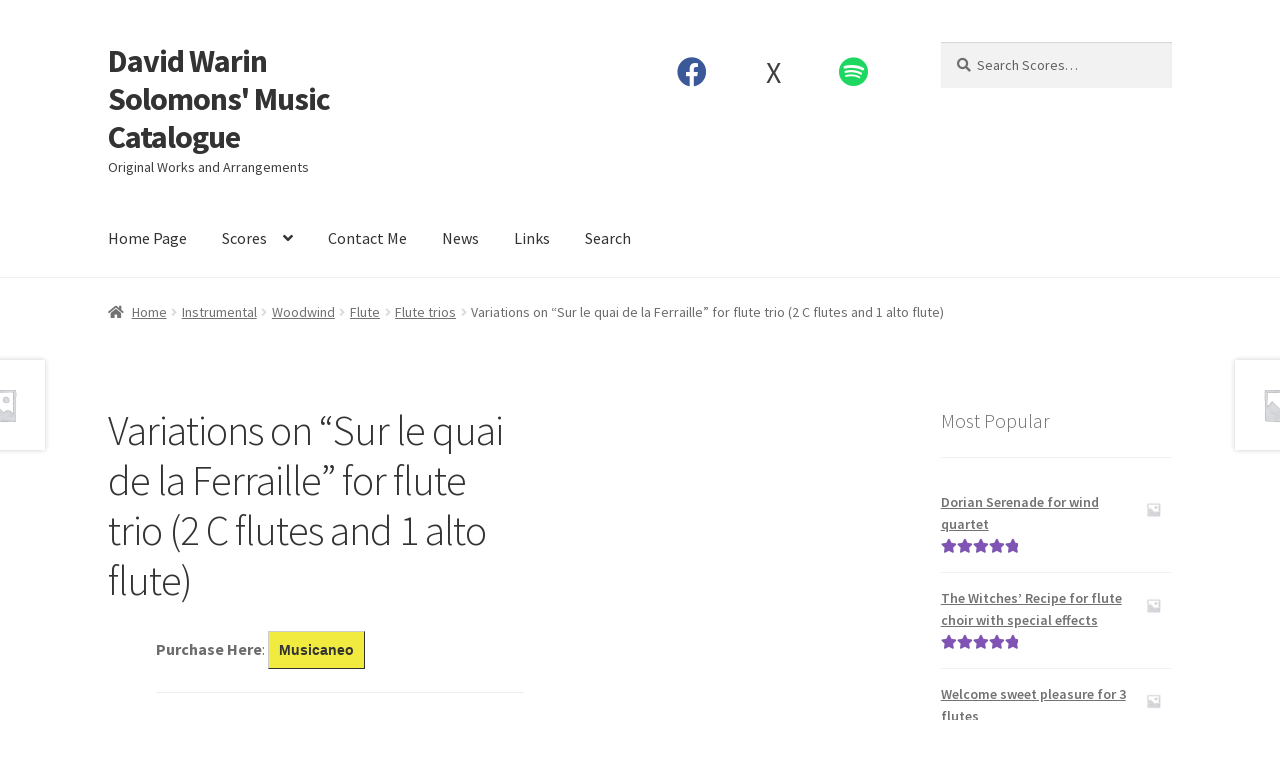

--- FILE ---
content_type: text/html; charset=UTF-8
request_url: https://dwsolo.com/product/variations-on-sur-le-quai-de-la-ferraille-for-flute-trio-2-c-flutes-and-1-alto-flute/
body_size: 25366
content:
<!doctype html>
<html lang="en-GB">
<head>
<meta charset="UTF-8">
<meta name="viewport" content="width=device-width, initial-scale=1">
<link rel="profile" href="http://gmpg.org/xfn/11">
<link rel="pingback" href="https://dwsolo.com/xmlrpc.php">

<title>Variations on &#8220;Sur le quai de la Ferraille&#8221; for flute trio (2 C flutes and 1 alto flute) &#8211; David Warin Solomons&#039; Music Catalogue</title>
<meta name='robots' content='max-image-preview:large' />
<link rel='dns-prefetch' href='//use.fontawesome.com' />
<link rel='dns-prefetch' href='//fonts.googleapis.com' />
<link rel="alternate" type="application/rss+xml" title="David Warin Solomons&#039; Music Catalogue &raquo; Feed" href="https://dwsolo.com/feed/" />
<link rel="alternate" type="application/rss+xml" title="David Warin Solomons&#039; Music Catalogue &raquo; Comments Feed" href="https://dwsolo.com/comments/feed/" />
<link rel="alternate" title="oEmbed (JSON)" type="application/json+oembed" href="https://dwsolo.com/wp-json/oembed/1.0/embed?url=https%3A%2F%2Fdwsolo.com%2Fproduct%2Fvariations-on-sur-le-quai-de-la-ferraille-for-flute-trio-2-c-flutes-and-1-alto-flute%2F" />
<link rel="alternate" title="oEmbed (XML)" type="text/xml+oembed" href="https://dwsolo.com/wp-json/oembed/1.0/embed?url=https%3A%2F%2Fdwsolo.com%2Fproduct%2Fvariations-on-sur-le-quai-de-la-ferraille-for-flute-trio-2-c-flutes-and-1-alto-flute%2F&#038;format=xml" />
<style id='wp-img-auto-sizes-contain-inline-css'>
img:is([sizes=auto i],[sizes^="auto," i]){contain-intrinsic-size:3000px 1500px}
/*# sourceURL=wp-img-auto-sizes-contain-inline-css */
</style>
<style id='wp-emoji-styles-inline-css'>

	img.wp-smiley, img.emoji {
		display: inline !important;
		border: none !important;
		box-shadow: none !important;
		height: 1em !important;
		width: 1em !important;
		margin: 0 0.07em !important;
		vertical-align: -0.1em !important;
		background: none !important;
		padding: 0 !important;
	}
/*# sourceURL=wp-emoji-styles-inline-css */
</style>
<link rel='stylesheet' id='wp-block-library-css' href='https://dwsolo.com/wp-includes/css/dist/block-library/style.min.css?ver=6.9' media='all' />
<style id='wp-block-library-theme-inline-css'>
.wp-block-audio :where(figcaption){color:#555;font-size:13px;text-align:center}.is-dark-theme .wp-block-audio :where(figcaption){color:#ffffffa6}.wp-block-audio{margin:0 0 1em}.wp-block-code{border:1px solid #ccc;border-radius:4px;font-family:Menlo,Consolas,monaco,monospace;padding:.8em 1em}.wp-block-embed :where(figcaption){color:#555;font-size:13px;text-align:center}.is-dark-theme .wp-block-embed :where(figcaption){color:#ffffffa6}.wp-block-embed{margin:0 0 1em}.blocks-gallery-caption{color:#555;font-size:13px;text-align:center}.is-dark-theme .blocks-gallery-caption{color:#ffffffa6}:root :where(.wp-block-image figcaption){color:#555;font-size:13px;text-align:center}.is-dark-theme :root :where(.wp-block-image figcaption){color:#ffffffa6}.wp-block-image{margin:0 0 1em}.wp-block-pullquote{border-bottom:4px solid;border-top:4px solid;color:currentColor;margin-bottom:1.75em}.wp-block-pullquote :where(cite),.wp-block-pullquote :where(footer),.wp-block-pullquote__citation{color:currentColor;font-size:.8125em;font-style:normal;text-transform:uppercase}.wp-block-quote{border-left:.25em solid;margin:0 0 1.75em;padding-left:1em}.wp-block-quote cite,.wp-block-quote footer{color:currentColor;font-size:.8125em;font-style:normal;position:relative}.wp-block-quote:where(.has-text-align-right){border-left:none;border-right:.25em solid;padding-left:0;padding-right:1em}.wp-block-quote:where(.has-text-align-center){border:none;padding-left:0}.wp-block-quote.is-large,.wp-block-quote.is-style-large,.wp-block-quote:where(.is-style-plain){border:none}.wp-block-search .wp-block-search__label{font-weight:700}.wp-block-search__button{border:1px solid #ccc;padding:.375em .625em}:where(.wp-block-group.has-background){padding:1.25em 2.375em}.wp-block-separator.has-css-opacity{opacity:.4}.wp-block-separator{border:none;border-bottom:2px solid;margin-left:auto;margin-right:auto}.wp-block-separator.has-alpha-channel-opacity{opacity:1}.wp-block-separator:not(.is-style-wide):not(.is-style-dots){width:100px}.wp-block-separator.has-background:not(.is-style-dots){border-bottom:none;height:1px}.wp-block-separator.has-background:not(.is-style-wide):not(.is-style-dots){height:2px}.wp-block-table{margin:0 0 1em}.wp-block-table td,.wp-block-table th{word-break:normal}.wp-block-table :where(figcaption){color:#555;font-size:13px;text-align:center}.is-dark-theme .wp-block-table :where(figcaption){color:#ffffffa6}.wp-block-video :where(figcaption){color:#555;font-size:13px;text-align:center}.is-dark-theme .wp-block-video :where(figcaption){color:#ffffffa6}.wp-block-video{margin:0 0 1em}:root :where(.wp-block-template-part.has-background){margin-bottom:0;margin-top:0;padding:1.25em 2.375em}
/*# sourceURL=/wp-includes/css/dist/block-library/theme.min.css */
</style>
<style id='classic-theme-styles-inline-css'>
/*! This file is auto-generated */
.wp-block-button__link{color:#fff;background-color:#32373c;border-radius:9999px;box-shadow:none;text-decoration:none;padding:calc(.667em + 2px) calc(1.333em + 2px);font-size:1.125em}.wp-block-file__button{background:#32373c;color:#fff;text-decoration:none}
/*# sourceURL=/wp-includes/css/classic-themes.min.css */
</style>
<link rel='stylesheet' id='font-awesome-css' href='https://dwsolo.com/wp-content/plugins/elementor/assets/lib/font-awesome/css/font-awesome.min.css?ver=4.7.0' media='all' />
<link rel='stylesheet' id='storefront-gutenberg-blocks-css' href='https://dwsolo.com/wp-content/themes/storefront/assets/css/base/gutenberg-blocks.css?ver=4.6.2' media='all' />
<style id='storefront-gutenberg-blocks-inline-css'>

				.wp-block-button__link:not(.has-text-color) {
					color: #333333;
				}

				.wp-block-button__link:not(.has-text-color):hover,
				.wp-block-button__link:not(.has-text-color):focus,
				.wp-block-button__link:not(.has-text-color):active {
					color: #333333;
				}

				.wp-block-button__link:not(.has-background) {
					background-color: #eeeeee;
				}

				.wp-block-button__link:not(.has-background):hover,
				.wp-block-button__link:not(.has-background):focus,
				.wp-block-button__link:not(.has-background):active {
					border-color: #d5d5d5;
					background-color: #d5d5d5;
				}

				.wc-block-grid__products .wc-block-grid__product .wp-block-button__link {
					background-color: #eeeeee;
					border-color: #eeeeee;
					color: #333333;
				}

				.wp-block-quote footer,
				.wp-block-quote cite,
				.wp-block-quote__citation {
					color: #6d6d6d;
				}

				.wp-block-pullquote cite,
				.wp-block-pullquote footer,
				.wp-block-pullquote__citation {
					color: #6d6d6d;
				}

				.wp-block-image figcaption {
					color: #6d6d6d;
				}

				.wp-block-separator.is-style-dots::before {
					color: #333333;
				}

				.wp-block-file a.wp-block-file__button {
					color: #333333;
					background-color: #eeeeee;
					border-color: #eeeeee;
				}

				.wp-block-file a.wp-block-file__button:hover,
				.wp-block-file a.wp-block-file__button:focus,
				.wp-block-file a.wp-block-file__button:active {
					color: #333333;
					background-color: #d5d5d5;
				}

				.wp-block-code,
				.wp-block-preformatted pre {
					color: #6d6d6d;
				}

				.wp-block-table:not( .has-background ):not( .is-style-stripes ) tbody tr:nth-child(2n) td {
					background-color: #fdfdfd;
				}

				.wp-block-cover .wp-block-cover__inner-container h1:not(.has-text-color),
				.wp-block-cover .wp-block-cover__inner-container h2:not(.has-text-color),
				.wp-block-cover .wp-block-cover__inner-container h3:not(.has-text-color),
				.wp-block-cover .wp-block-cover__inner-container h4:not(.has-text-color),
				.wp-block-cover .wp-block-cover__inner-container h5:not(.has-text-color),
				.wp-block-cover .wp-block-cover__inner-container h6:not(.has-text-color) {
					color: #000000;
				}

				div.wc-block-components-price-slider__range-input-progress,
				.rtl .wc-block-components-price-slider__range-input-progress {
					--range-color: #7f54b3;
				}

				/* Target only IE11 */
				@media all and (-ms-high-contrast: none), (-ms-high-contrast: active) {
					.wc-block-components-price-slider__range-input-progress {
						background: #7f54b3;
					}
				}

				.wc-block-components-button:not(.is-link) {
					background-color: #333333;
					color: #ffffff;
				}

				.wc-block-components-button:not(.is-link):hover,
				.wc-block-components-button:not(.is-link):focus,
				.wc-block-components-button:not(.is-link):active {
					background-color: #1a1a1a;
					color: #ffffff;
				}

				.wc-block-components-button:not(.is-link):disabled {
					background-color: #333333;
					color: #ffffff;
				}

				.wc-block-cart__submit-container {
					background-color: #ffffff;
				}

				.wc-block-cart__submit-container::before {
					color: rgba(220,220,220,0.5);
				}

				.wc-block-components-order-summary-item__quantity {
					background-color: #ffffff;
					border-color: #6d6d6d;
					box-shadow: 0 0 0 2px #ffffff;
					color: #6d6d6d;
				}
			
/*# sourceURL=storefront-gutenberg-blocks-inline-css */
</style>
<style id='global-styles-inline-css'>
:root{--wp--preset--aspect-ratio--square: 1;--wp--preset--aspect-ratio--4-3: 4/3;--wp--preset--aspect-ratio--3-4: 3/4;--wp--preset--aspect-ratio--3-2: 3/2;--wp--preset--aspect-ratio--2-3: 2/3;--wp--preset--aspect-ratio--16-9: 16/9;--wp--preset--aspect-ratio--9-16: 9/16;--wp--preset--color--black: #000000;--wp--preset--color--cyan-bluish-gray: #abb8c3;--wp--preset--color--white: #ffffff;--wp--preset--color--pale-pink: #f78da7;--wp--preset--color--vivid-red: #cf2e2e;--wp--preset--color--luminous-vivid-orange: #ff6900;--wp--preset--color--luminous-vivid-amber: #fcb900;--wp--preset--color--light-green-cyan: #7bdcb5;--wp--preset--color--vivid-green-cyan: #00d084;--wp--preset--color--pale-cyan-blue: #8ed1fc;--wp--preset--color--vivid-cyan-blue: #0693e3;--wp--preset--color--vivid-purple: #9b51e0;--wp--preset--gradient--vivid-cyan-blue-to-vivid-purple: linear-gradient(135deg,rgb(6,147,227) 0%,rgb(155,81,224) 100%);--wp--preset--gradient--light-green-cyan-to-vivid-green-cyan: linear-gradient(135deg,rgb(122,220,180) 0%,rgb(0,208,130) 100%);--wp--preset--gradient--luminous-vivid-amber-to-luminous-vivid-orange: linear-gradient(135deg,rgb(252,185,0) 0%,rgb(255,105,0) 100%);--wp--preset--gradient--luminous-vivid-orange-to-vivid-red: linear-gradient(135deg,rgb(255,105,0) 0%,rgb(207,46,46) 100%);--wp--preset--gradient--very-light-gray-to-cyan-bluish-gray: linear-gradient(135deg,rgb(238,238,238) 0%,rgb(169,184,195) 100%);--wp--preset--gradient--cool-to-warm-spectrum: linear-gradient(135deg,rgb(74,234,220) 0%,rgb(151,120,209) 20%,rgb(207,42,186) 40%,rgb(238,44,130) 60%,rgb(251,105,98) 80%,rgb(254,248,76) 100%);--wp--preset--gradient--blush-light-purple: linear-gradient(135deg,rgb(255,206,236) 0%,rgb(152,150,240) 100%);--wp--preset--gradient--blush-bordeaux: linear-gradient(135deg,rgb(254,205,165) 0%,rgb(254,45,45) 50%,rgb(107,0,62) 100%);--wp--preset--gradient--luminous-dusk: linear-gradient(135deg,rgb(255,203,112) 0%,rgb(199,81,192) 50%,rgb(65,88,208) 100%);--wp--preset--gradient--pale-ocean: linear-gradient(135deg,rgb(255,245,203) 0%,rgb(182,227,212) 50%,rgb(51,167,181) 100%);--wp--preset--gradient--electric-grass: linear-gradient(135deg,rgb(202,248,128) 0%,rgb(113,206,126) 100%);--wp--preset--gradient--midnight: linear-gradient(135deg,rgb(2,3,129) 0%,rgb(40,116,252) 100%);--wp--preset--font-size--small: 14px;--wp--preset--font-size--medium: 23px;--wp--preset--font-size--large: 26px;--wp--preset--font-size--x-large: 42px;--wp--preset--font-size--normal: 16px;--wp--preset--font-size--huge: 37px;--wp--preset--spacing--20: 0.44rem;--wp--preset--spacing--30: 0.67rem;--wp--preset--spacing--40: 1rem;--wp--preset--spacing--50: 1.5rem;--wp--preset--spacing--60: 2.25rem;--wp--preset--spacing--70: 3.38rem;--wp--preset--spacing--80: 5.06rem;--wp--preset--shadow--natural: 6px 6px 9px rgba(0, 0, 0, 0.2);--wp--preset--shadow--deep: 12px 12px 50px rgba(0, 0, 0, 0.4);--wp--preset--shadow--sharp: 6px 6px 0px rgba(0, 0, 0, 0.2);--wp--preset--shadow--outlined: 6px 6px 0px -3px rgb(255, 255, 255), 6px 6px rgb(0, 0, 0);--wp--preset--shadow--crisp: 6px 6px 0px rgb(0, 0, 0);}:root :where(.is-layout-flow) > :first-child{margin-block-start: 0;}:root :where(.is-layout-flow) > :last-child{margin-block-end: 0;}:root :where(.is-layout-flow) > *{margin-block-start: 24px;margin-block-end: 0;}:root :where(.is-layout-constrained) > :first-child{margin-block-start: 0;}:root :where(.is-layout-constrained) > :last-child{margin-block-end: 0;}:root :where(.is-layout-constrained) > *{margin-block-start: 24px;margin-block-end: 0;}:root :where(.is-layout-flex){gap: 24px;}:root :where(.is-layout-grid){gap: 24px;}body .is-layout-flex{display: flex;}.is-layout-flex{flex-wrap: wrap;align-items: center;}.is-layout-flex > :is(*, div){margin: 0;}body .is-layout-grid{display: grid;}.is-layout-grid > :is(*, div){margin: 0;}.has-black-color{color: var(--wp--preset--color--black) !important;}.has-cyan-bluish-gray-color{color: var(--wp--preset--color--cyan-bluish-gray) !important;}.has-white-color{color: var(--wp--preset--color--white) !important;}.has-pale-pink-color{color: var(--wp--preset--color--pale-pink) !important;}.has-vivid-red-color{color: var(--wp--preset--color--vivid-red) !important;}.has-luminous-vivid-orange-color{color: var(--wp--preset--color--luminous-vivid-orange) !important;}.has-luminous-vivid-amber-color{color: var(--wp--preset--color--luminous-vivid-amber) !important;}.has-light-green-cyan-color{color: var(--wp--preset--color--light-green-cyan) !important;}.has-vivid-green-cyan-color{color: var(--wp--preset--color--vivid-green-cyan) !important;}.has-pale-cyan-blue-color{color: var(--wp--preset--color--pale-cyan-blue) !important;}.has-vivid-cyan-blue-color{color: var(--wp--preset--color--vivid-cyan-blue) !important;}.has-vivid-purple-color{color: var(--wp--preset--color--vivid-purple) !important;}.has-black-background-color{background-color: var(--wp--preset--color--black) !important;}.has-cyan-bluish-gray-background-color{background-color: var(--wp--preset--color--cyan-bluish-gray) !important;}.has-white-background-color{background-color: var(--wp--preset--color--white) !important;}.has-pale-pink-background-color{background-color: var(--wp--preset--color--pale-pink) !important;}.has-vivid-red-background-color{background-color: var(--wp--preset--color--vivid-red) !important;}.has-luminous-vivid-orange-background-color{background-color: var(--wp--preset--color--luminous-vivid-orange) !important;}.has-luminous-vivid-amber-background-color{background-color: var(--wp--preset--color--luminous-vivid-amber) !important;}.has-light-green-cyan-background-color{background-color: var(--wp--preset--color--light-green-cyan) !important;}.has-vivid-green-cyan-background-color{background-color: var(--wp--preset--color--vivid-green-cyan) !important;}.has-pale-cyan-blue-background-color{background-color: var(--wp--preset--color--pale-cyan-blue) !important;}.has-vivid-cyan-blue-background-color{background-color: var(--wp--preset--color--vivid-cyan-blue) !important;}.has-vivid-purple-background-color{background-color: var(--wp--preset--color--vivid-purple) !important;}.has-black-border-color{border-color: var(--wp--preset--color--black) !important;}.has-cyan-bluish-gray-border-color{border-color: var(--wp--preset--color--cyan-bluish-gray) !important;}.has-white-border-color{border-color: var(--wp--preset--color--white) !important;}.has-pale-pink-border-color{border-color: var(--wp--preset--color--pale-pink) !important;}.has-vivid-red-border-color{border-color: var(--wp--preset--color--vivid-red) !important;}.has-luminous-vivid-orange-border-color{border-color: var(--wp--preset--color--luminous-vivid-orange) !important;}.has-luminous-vivid-amber-border-color{border-color: var(--wp--preset--color--luminous-vivid-amber) !important;}.has-light-green-cyan-border-color{border-color: var(--wp--preset--color--light-green-cyan) !important;}.has-vivid-green-cyan-border-color{border-color: var(--wp--preset--color--vivid-green-cyan) !important;}.has-pale-cyan-blue-border-color{border-color: var(--wp--preset--color--pale-cyan-blue) !important;}.has-vivid-cyan-blue-border-color{border-color: var(--wp--preset--color--vivid-cyan-blue) !important;}.has-vivid-purple-border-color{border-color: var(--wp--preset--color--vivid-purple) !important;}.has-vivid-cyan-blue-to-vivid-purple-gradient-background{background: var(--wp--preset--gradient--vivid-cyan-blue-to-vivid-purple) !important;}.has-light-green-cyan-to-vivid-green-cyan-gradient-background{background: var(--wp--preset--gradient--light-green-cyan-to-vivid-green-cyan) !important;}.has-luminous-vivid-amber-to-luminous-vivid-orange-gradient-background{background: var(--wp--preset--gradient--luminous-vivid-amber-to-luminous-vivid-orange) !important;}.has-luminous-vivid-orange-to-vivid-red-gradient-background{background: var(--wp--preset--gradient--luminous-vivid-orange-to-vivid-red) !important;}.has-very-light-gray-to-cyan-bluish-gray-gradient-background{background: var(--wp--preset--gradient--very-light-gray-to-cyan-bluish-gray) !important;}.has-cool-to-warm-spectrum-gradient-background{background: var(--wp--preset--gradient--cool-to-warm-spectrum) !important;}.has-blush-light-purple-gradient-background{background: var(--wp--preset--gradient--blush-light-purple) !important;}.has-blush-bordeaux-gradient-background{background: var(--wp--preset--gradient--blush-bordeaux) !important;}.has-luminous-dusk-gradient-background{background: var(--wp--preset--gradient--luminous-dusk) !important;}.has-pale-ocean-gradient-background{background: var(--wp--preset--gradient--pale-ocean) !important;}.has-electric-grass-gradient-background{background: var(--wp--preset--gradient--electric-grass) !important;}.has-midnight-gradient-background{background: var(--wp--preset--gradient--midnight) !important;}.has-small-font-size{font-size: var(--wp--preset--font-size--small) !important;}.has-medium-font-size{font-size: var(--wp--preset--font-size--medium) !important;}.has-large-font-size{font-size: var(--wp--preset--font-size--large) !important;}.has-x-large-font-size{font-size: var(--wp--preset--font-size--x-large) !important;}
:root :where(.wp-block-pullquote){font-size: 1.5em;line-height: 1.6;}
/*# sourceURL=global-styles-inline-css */
</style>
<link rel='stylesheet' id='font-awesome-5-brands-css' href='//use.fontawesome.com/releases/v5.0.13/css/brands.css?ver=6.9' media='all' />
<link rel='stylesheet' id='wa_wcc_mtree_css_file-css' href='https://dwsolo.com/wp-content/plugins/woocommerce-collapsing-categories/assets/css/mtree.css?ver=6.9' media='all' />
<link rel='stylesheet' id='woof-css' href='https://dwsolo.com/wp-content/plugins/woocommerce-products-filter/css/front.css?ver=1.3.7.4' media='all' />
<style id='woof-inline-css'>

.woof_products_top_panel li span, .woof_products_top_panel2 li span{background: url(https://dwsolo.com/wp-content/plugins/woocommerce-products-filter/img/delete.png);background-size: 14px 14px;background-repeat: no-repeat;background-position: right;}
.woof_edit_view{
                    display: none;
                }

/*# sourceURL=woof-inline-css */
</style>
<link rel='stylesheet' id='chosen-drop-down-css' href='https://dwsolo.com/wp-content/plugins/woocommerce-products-filter/js/chosen/chosen.min.css?ver=1.3.7.4' media='all' />
<link rel='stylesheet' id='woof_by_author_html_items-css' href='https://dwsolo.com/wp-content/plugins/woocommerce-products-filter/ext/by_author/css/by_author.css?ver=1.3.7.4' media='all' />
<link rel='stylesheet' id='woof_by_instock_html_items-css' href='https://dwsolo.com/wp-content/plugins/woocommerce-products-filter/ext/by_instock/css/by_instock.css?ver=1.3.7.4' media='all' />
<link rel='stylesheet' id='woof_by_onsales_html_items-css' href='https://dwsolo.com/wp-content/plugins/woocommerce-products-filter/ext/by_onsales/css/by_onsales.css?ver=1.3.7.4' media='all' />
<link rel='stylesheet' id='woof_by_text_html_items-css' href='https://dwsolo.com/wp-content/plugins/woocommerce-products-filter/ext/by_text/assets/css/front.css?ver=1.3.7.4' media='all' />
<link rel='stylesheet' id='woof_label_html_items-css' href='https://dwsolo.com/wp-content/plugins/woocommerce-products-filter/ext/label/css/html_types/label.css?ver=1.3.7.4' media='all' />
<link rel='stylesheet' id='woof_select_radio_check_html_items-css' href='https://dwsolo.com/wp-content/plugins/woocommerce-products-filter/ext/select_radio_check/css/html_types/select_radio_check.css?ver=1.3.7.4' media='all' />
<link rel='stylesheet' id='woof_sd_html_items_checkbox-css' href='https://dwsolo.com/wp-content/plugins/woocommerce-products-filter/ext/smart_designer/css/elements/checkbox.css?ver=1.3.7.4' media='all' />
<link rel='stylesheet' id='woof_sd_html_items_radio-css' href='https://dwsolo.com/wp-content/plugins/woocommerce-products-filter/ext/smart_designer/css/elements/radio.css?ver=1.3.7.4' media='all' />
<link rel='stylesheet' id='woof_sd_html_items_switcher-css' href='https://dwsolo.com/wp-content/plugins/woocommerce-products-filter/ext/smart_designer/css/elements/switcher.css?ver=1.3.7.4' media='all' />
<link rel='stylesheet' id='woof_sd_html_items_color-css' href='https://dwsolo.com/wp-content/plugins/woocommerce-products-filter/ext/smart_designer/css/elements/color.css?ver=1.3.7.4' media='all' />
<link rel='stylesheet' id='woof_sd_html_items_tooltip-css' href='https://dwsolo.com/wp-content/plugins/woocommerce-products-filter/ext/smart_designer/css/tooltip.css?ver=1.3.7.4' media='all' />
<link rel='stylesheet' id='woof_sd_html_items_front-css' href='https://dwsolo.com/wp-content/plugins/woocommerce-products-filter/ext/smart_designer/css/front.css?ver=1.3.7.4' media='all' />
<link rel='stylesheet' id='woof-switcher23-css' href='https://dwsolo.com/wp-content/plugins/woocommerce-products-filter/css/switcher.css?ver=1.3.7.4' media='all' />
<link rel='stylesheet' id='photoswipe-css' href='https://dwsolo.com/wp-content/plugins/woocommerce/assets/css/photoswipe/photoswipe.min.css?ver=10.4.3' media='all' />
<link rel='stylesheet' id='photoswipe-default-skin-css' href='https://dwsolo.com/wp-content/plugins/woocommerce/assets/css/photoswipe/default-skin/default-skin.min.css?ver=10.4.3' media='all' />
<style id='woocommerce-inline-inline-css'>
.woocommerce form .form-row .required { visibility: visible; }
/*# sourceURL=woocommerce-inline-inline-css */
</style>
<link rel='stylesheet' id='storefront-style-css' href='https://dwsolo.com/wp-content/themes/storefront/style.css?ver=4.6.2' media='all' />
<style id='storefront-style-inline-css'>

			.main-navigation ul li a,
			.site-title a,
			ul.menu li a,
			.site-branding h1 a,
			button.menu-toggle,
			button.menu-toggle:hover,
			.handheld-navigation .dropdown-toggle {
				color: #333333;
			}

			button.menu-toggle,
			button.menu-toggle:hover {
				border-color: #333333;
			}

			.main-navigation ul li a:hover,
			.main-navigation ul li:hover > a,
			.site-title a:hover,
			.site-header ul.menu li.current-menu-item > a {
				color: #747474;
			}

			table:not( .has-background ) th {
				background-color: #f8f8f8;
			}

			table:not( .has-background ) tbody td {
				background-color: #fdfdfd;
			}

			table:not( .has-background ) tbody tr:nth-child(2n) td,
			fieldset,
			fieldset legend {
				background-color: #fbfbfb;
			}

			.site-header,
			.secondary-navigation ul ul,
			.main-navigation ul.menu > li.menu-item-has-children:after,
			.secondary-navigation ul.menu ul,
			.storefront-handheld-footer-bar,
			.storefront-handheld-footer-bar ul li > a,
			.storefront-handheld-footer-bar ul li.search .site-search,
			button.menu-toggle,
			button.menu-toggle:hover {
				background-color: #ffffff;
			}

			p.site-description,
			.site-header,
			.storefront-handheld-footer-bar {
				color: #404040;
			}

			button.menu-toggle:after,
			button.menu-toggle:before,
			button.menu-toggle span:before {
				background-color: #333333;
			}

			h1, h2, h3, h4, h5, h6, .wc-block-grid__product-title {
				color: #333333;
			}

			.widget h1 {
				border-bottom-color: #333333;
			}

			body,
			.secondary-navigation a {
				color: #6d6d6d;
			}

			.widget-area .widget a,
			.hentry .entry-header .posted-on a,
			.hentry .entry-header .post-author a,
			.hentry .entry-header .post-comments a,
			.hentry .entry-header .byline a {
				color: #727272;
			}

			a {
				color: #7f54b3;
			}

			a:focus,
			button:focus,
			.button.alt:focus,
			input:focus,
			textarea:focus,
			input[type="button"]:focus,
			input[type="reset"]:focus,
			input[type="submit"]:focus,
			input[type="email"]:focus,
			input[type="tel"]:focus,
			input[type="url"]:focus,
			input[type="password"]:focus,
			input[type="search"]:focus {
				outline-color: #7f54b3;
			}

			button, input[type="button"], input[type="reset"], input[type="submit"], .button, .widget a.button {
				background-color: #eeeeee;
				border-color: #eeeeee;
				color: #333333;
			}

			button:hover, input[type="button"]:hover, input[type="reset"]:hover, input[type="submit"]:hover, .button:hover, .widget a.button:hover {
				background-color: #d5d5d5;
				border-color: #d5d5d5;
				color: #333333;
			}

			button.alt, input[type="button"].alt, input[type="reset"].alt, input[type="submit"].alt, .button.alt, .widget-area .widget a.button.alt {
				background-color: #333333;
				border-color: #333333;
				color: #ffffff;
			}

			button.alt:hover, input[type="button"].alt:hover, input[type="reset"].alt:hover, input[type="submit"].alt:hover, .button.alt:hover, .widget-area .widget a.button.alt:hover {
				background-color: #1a1a1a;
				border-color: #1a1a1a;
				color: #ffffff;
			}

			.pagination .page-numbers li .page-numbers.current {
				background-color: #e6e6e6;
				color: #636363;
			}

			#comments .comment-list .comment-content .comment-text {
				background-color: #f8f8f8;
			}

			.site-footer {
				background-color: #f0f0f0;
				color: #6d6d6d;
			}

			.site-footer a:not(.button):not(.components-button) {
				color: #333333;
			}

			.site-footer .storefront-handheld-footer-bar a:not(.button):not(.components-button) {
				color: #333333;
			}

			.site-footer h1, .site-footer h2, .site-footer h3, .site-footer h4, .site-footer h5, .site-footer h6, .site-footer .widget .widget-title, .site-footer .widget .widgettitle {
				color: #333333;
			}

			.page-template-template-homepage.has-post-thumbnail .type-page.has-post-thumbnail .entry-title {
				color: #000000;
			}

			.page-template-template-homepage.has-post-thumbnail .type-page.has-post-thumbnail .entry-content {
				color: #000000;
			}

			@media screen and ( min-width: 768px ) {
				.secondary-navigation ul.menu a:hover {
					color: #595959;
				}

				.secondary-navigation ul.menu a {
					color: #404040;
				}

				.main-navigation ul.menu ul.sub-menu,
				.main-navigation ul.nav-menu ul.children {
					background-color: #f0f0f0;
				}

				.site-header {
					border-bottom-color: #f0f0f0;
				}
			}
/*# sourceURL=storefront-style-inline-css */
</style>
<link rel='stylesheet' id='storefront-icons-css' href='https://dwsolo.com/wp-content/themes/storefront/assets/css/base/icons.css?ver=4.6.2' media='all' />
<link rel='stylesheet' id='storefront-fonts-css' href='https://fonts.googleapis.com/css?family=Source+Sans+Pro%3A400%2C300%2C300italic%2C400italic%2C600%2C700%2C900&#038;subset=latin%2Clatin-ext&#038;ver=4.6.2' media='all' />
<link rel='stylesheet' id='storefront-woocommerce-style-css' href='https://dwsolo.com/wp-content/themes/storefront/assets/css/woocommerce/woocommerce.css?ver=4.6.2' media='all' />
<style id='storefront-woocommerce-style-inline-css'>
@font-face {
				font-family: star;
				src: url(https://dwsolo.com/wp-content/plugins/woocommerce/assets/fonts/star.eot);
				src:
					url(https://dwsolo.com/wp-content/plugins/woocommerce/assets/fonts/star.eot?#iefix) format("embedded-opentype"),
					url(https://dwsolo.com/wp-content/plugins/woocommerce/assets/fonts/star.woff) format("woff"),
					url(https://dwsolo.com/wp-content/plugins/woocommerce/assets/fonts/star.ttf) format("truetype"),
					url(https://dwsolo.com/wp-content/plugins/woocommerce/assets/fonts/star.svg#star) format("svg");
				font-weight: 400;
				font-style: normal;
			}
			@font-face {
				font-family: WooCommerce;
				src: url(https://dwsolo.com/wp-content/plugins/woocommerce/assets/fonts/WooCommerce.eot);
				src:
					url(https://dwsolo.com/wp-content/plugins/woocommerce/assets/fonts/WooCommerce.eot?#iefix) format("embedded-opentype"),
					url(https://dwsolo.com/wp-content/plugins/woocommerce/assets/fonts/WooCommerce.woff) format("woff"),
					url(https://dwsolo.com/wp-content/plugins/woocommerce/assets/fonts/WooCommerce.ttf) format("truetype"),
					url(https://dwsolo.com/wp-content/plugins/woocommerce/assets/fonts/WooCommerce.svg#WooCommerce) format("svg");
				font-weight: 400;
				font-style: normal;
			}

			a.cart-contents,
			.site-header-cart .widget_shopping_cart a {
				color: #333333;
			}

			a.cart-contents:hover,
			.site-header-cart .widget_shopping_cart a:hover,
			.site-header-cart:hover > li > a {
				color: #747474;
			}

			table.cart td.product-remove,
			table.cart td.actions {
				border-top-color: #ffffff;
			}

			.storefront-handheld-footer-bar ul li.cart .count {
				background-color: #333333;
				color: #ffffff;
				border-color: #ffffff;
			}

			.woocommerce-tabs ul.tabs li.active a,
			ul.products li.product .price,
			.onsale,
			.wc-block-grid__product-onsale,
			.widget_search form:before,
			.widget_product_search form:before {
				color: #6d6d6d;
			}

			.woocommerce-breadcrumb a,
			a.woocommerce-review-link,
			.product_meta a {
				color: #727272;
			}

			.wc-block-grid__product-onsale,
			.onsale {
				border-color: #6d6d6d;
			}

			.star-rating span:before,
			.quantity .plus, .quantity .minus,
			p.stars a:hover:after,
			p.stars a:after,
			.star-rating span:before,
			#payment .payment_methods li input[type=radio]:first-child:checked+label:before {
				color: #7f54b3;
			}

			.widget_price_filter .ui-slider .ui-slider-range,
			.widget_price_filter .ui-slider .ui-slider-handle {
				background-color: #7f54b3;
			}

			.order_details {
				background-color: #f8f8f8;
			}

			.order_details > li {
				border-bottom: 1px dotted #e3e3e3;
			}

			.order_details:before,
			.order_details:after {
				background: -webkit-linear-gradient(transparent 0,transparent 0),-webkit-linear-gradient(135deg,#f8f8f8 33.33%,transparent 33.33%),-webkit-linear-gradient(45deg,#f8f8f8 33.33%,transparent 33.33%)
			}

			#order_review {
				background-color: #ffffff;
			}

			#payment .payment_methods > li .payment_box,
			#payment .place-order {
				background-color: #fafafa;
			}

			#payment .payment_methods > li:not(.woocommerce-notice) {
				background-color: #f5f5f5;
			}

			#payment .payment_methods > li:not(.woocommerce-notice):hover {
				background-color: #f0f0f0;
			}

			.woocommerce-pagination .page-numbers li .page-numbers.current {
				background-color: #e6e6e6;
				color: #636363;
			}

			.wc-block-grid__product-onsale,
			.onsale,
			.woocommerce-pagination .page-numbers li .page-numbers:not(.current) {
				color: #6d6d6d;
			}

			p.stars a:before,
			p.stars a:hover~a:before,
			p.stars.selected a.active~a:before {
				color: #6d6d6d;
			}

			p.stars.selected a.active:before,
			p.stars:hover a:before,
			p.stars.selected a:not(.active):before,
			p.stars.selected a.active:before {
				color: #7f54b3;
			}

			.single-product div.product .woocommerce-product-gallery .woocommerce-product-gallery__trigger {
				background-color: #eeeeee;
				color: #333333;
			}

			.single-product div.product .woocommerce-product-gallery .woocommerce-product-gallery__trigger:hover {
				background-color: #d5d5d5;
				border-color: #d5d5d5;
				color: #333333;
			}

			.button.added_to_cart:focus,
			.button.wc-forward:focus {
				outline-color: #7f54b3;
			}

			.added_to_cart,
			.site-header-cart .widget_shopping_cart a.button,
			.wc-block-grid__products .wc-block-grid__product .wp-block-button__link {
				background-color: #eeeeee;
				border-color: #eeeeee;
				color: #333333;
			}

			.added_to_cart:hover,
			.site-header-cart .widget_shopping_cart a.button:hover,
			.wc-block-grid__products .wc-block-grid__product .wp-block-button__link:hover {
				background-color: #d5d5d5;
				border-color: #d5d5d5;
				color: #333333;
			}

			.added_to_cart.alt, .added_to_cart, .widget a.button.checkout {
				background-color: #333333;
				border-color: #333333;
				color: #ffffff;
			}

			.added_to_cart.alt:hover, .added_to_cart:hover, .widget a.button.checkout:hover {
				background-color: #1a1a1a;
				border-color: #1a1a1a;
				color: #ffffff;
			}

			.button.loading {
				color: #eeeeee;
			}

			.button.loading:hover {
				background-color: #eeeeee;
			}

			.button.loading:after {
				color: #333333;
			}

			@media screen and ( min-width: 768px ) {
				.site-header-cart .widget_shopping_cart,
				.site-header .product_list_widget li .quantity {
					color: #404040;
				}

				.site-header-cart .widget_shopping_cart .buttons,
				.site-header-cart .widget_shopping_cart .total {
					background-color: #f5f5f5;
				}

				.site-header-cart .widget_shopping_cart {
					background-color: #f0f0f0;
				}
			}
				.storefront-product-pagination a {
					color: #6d6d6d;
					background-color: #ffffff;
				}
				.storefront-sticky-add-to-cart {
					color: #6d6d6d;
					background-color: #ffffff;
				}

				.storefront-sticky-add-to-cart a:not(.button) {
					color: #333333;
				}
/*# sourceURL=storefront-woocommerce-style-inline-css */
</style>
<link rel='stylesheet' id='storefront-woocommerce-brands-style-css' href='https://dwsolo.com/wp-content/themes/storefront/assets/css/woocommerce/extensions/brands.css?ver=4.6.2' media='all' />
<script id="woof-husky-js-extra">
var woof_husky_txt = {"ajax_url":"https://dwsolo.com/wp-admin/admin-ajax.php","plugin_uri":"https://dwsolo.com/wp-content/plugins/woocommerce-products-filter/ext/by_text/","loader":"https://dwsolo.com/wp-content/plugins/woocommerce-products-filter/ext/by_text/assets/img/ajax-loader.gif","not_found":"Nothing found!","prev":"Prev","next":"Next","site_link":"https://dwsolo.com","default_data":{"placeholder":"","behavior":"title","search_by_full_word":0,"autocomplete":1,"how_to_open_links":0,"taxonomy_compatibility":0,"sku_compatibility":0,"custom_fields":"","search_desc_variant":0,"view_text_length":10,"min_symbols":3,"max_posts":10,"image":"","notes_for_customer":"","template":"default","max_open_height":300,"page":0}};
//# sourceURL=woof-husky-js-extra
</script>
<script src="https://dwsolo.com/wp-content/plugins/woocommerce-products-filter/ext/by_text/assets/js/husky.js?ver=1.3.7.4" id="woof-husky-js"></script>
<script src="https://dwsolo.com/wp-includes/js/jquery/jquery.min.js?ver=3.7.1" id="jquery-core-js"></script>
<script src="https://dwsolo.com/wp-includes/js/jquery/jquery-migrate.min.js?ver=3.4.1" id="jquery-migrate-js"></script>
<script src="https://dwsolo.com/wp-content/plugins/woocommerce/assets/js/jquery-blockui/jquery.blockUI.min.js?ver=2.7.0-wc.10.4.3" id="wc-jquery-blockui-js" defer data-wp-strategy="defer"></script>
<script id="wc-add-to-cart-js-extra">
var wc_add_to_cart_params = {"ajax_url":"/wp-admin/admin-ajax.php","wc_ajax_url":"/?wc-ajax=%%endpoint%%","i18n_view_cart":"View basket","cart_url":"https://dwsolo.com/cart/","is_cart":"","cart_redirect_after_add":"no"};
//# sourceURL=wc-add-to-cart-js-extra
</script>
<script src="https://dwsolo.com/wp-content/plugins/woocommerce/assets/js/frontend/add-to-cart.min.js?ver=10.4.3" id="wc-add-to-cart-js" defer data-wp-strategy="defer"></script>
<script src="https://dwsolo.com/wp-content/plugins/woocommerce/assets/js/zoom/jquery.zoom.min.js?ver=1.7.21-wc.10.4.3" id="wc-zoom-js" defer data-wp-strategy="defer"></script>
<script src="https://dwsolo.com/wp-content/plugins/woocommerce/assets/js/flexslider/jquery.flexslider.min.js?ver=2.7.2-wc.10.4.3" id="wc-flexslider-js" defer data-wp-strategy="defer"></script>
<script src="https://dwsolo.com/wp-content/plugins/woocommerce/assets/js/photoswipe/photoswipe.min.js?ver=4.1.1-wc.10.4.3" id="wc-photoswipe-js" defer data-wp-strategy="defer"></script>
<script src="https://dwsolo.com/wp-content/plugins/woocommerce/assets/js/photoswipe/photoswipe-ui-default.min.js?ver=4.1.1-wc.10.4.3" id="wc-photoswipe-ui-default-js" defer data-wp-strategy="defer"></script>
<script id="wc-single-product-js-extra">
var wc_single_product_params = {"i18n_required_rating_text":"Please select a rating","i18n_rating_options":["1 of 5 stars","2 of 5 stars","3 of 5 stars","4 of 5 stars","5 of 5 stars"],"i18n_product_gallery_trigger_text":"View full-screen image gallery","review_rating_required":"yes","flexslider":{"rtl":false,"animation":"slide","smoothHeight":true,"directionNav":false,"controlNav":"thumbnails","slideshow":false,"animationSpeed":500,"animationLoop":false,"allowOneSlide":false},"zoom_enabled":"1","zoom_options":[],"photoswipe_enabled":"1","photoswipe_options":{"shareEl":false,"closeOnScroll":false,"history":false,"hideAnimationDuration":0,"showAnimationDuration":0},"flexslider_enabled":"1"};
//# sourceURL=wc-single-product-js-extra
</script>
<script src="https://dwsolo.com/wp-content/plugins/woocommerce/assets/js/frontend/single-product.min.js?ver=10.4.3" id="wc-single-product-js" defer data-wp-strategy="defer"></script>
<script src="https://dwsolo.com/wp-content/plugins/woocommerce/assets/js/js-cookie/js.cookie.min.js?ver=2.1.4-wc.10.4.3" id="wc-js-cookie-js" defer data-wp-strategy="defer"></script>
<script id="woocommerce-js-extra">
var woocommerce_params = {"ajax_url":"/wp-admin/admin-ajax.php","wc_ajax_url":"/?wc-ajax=%%endpoint%%","i18n_password_show":"Show password","i18n_password_hide":"Hide password"};
//# sourceURL=woocommerce-js-extra
</script>
<script src="https://dwsolo.com/wp-content/plugins/woocommerce/assets/js/frontend/woocommerce.min.js?ver=10.4.3" id="woocommerce-js" defer data-wp-strategy="defer"></script>
<script id="wc-cart-fragments-js-extra">
var wc_cart_fragments_params = {"ajax_url":"/wp-admin/admin-ajax.php","wc_ajax_url":"/?wc-ajax=%%endpoint%%","cart_hash_key":"wc_cart_hash_e3632959a0c35720b3c3f66329744aeb","fragment_name":"wc_fragments_e3632959a0c35720b3c3f66329744aeb","request_timeout":"5000"};
//# sourceURL=wc-cart-fragments-js-extra
</script>
<script src="https://dwsolo.com/wp-content/plugins/woocommerce/assets/js/frontend/cart-fragments.min.js?ver=10.4.3" id="wc-cart-fragments-js" defer data-wp-strategy="defer"></script>
<link rel="https://api.w.org/" href="https://dwsolo.com/wp-json/" /><link rel="alternate" title="JSON" type="application/json" href="https://dwsolo.com/wp-json/wp/v2/product/3438" /><link rel="EditURI" type="application/rsd+xml" title="RSD" href="https://dwsolo.com/xmlrpc.php?rsd" />
<meta name="generator" content="WordPress 6.9" />
<meta name="generator" content="WooCommerce 10.4.3" />
<link rel="canonical" href="https://dwsolo.com/product/variations-on-sur-le-quai-de-la-ferraille-for-flute-trio-2-c-flutes-and-1-alto-flute/" />
<link rel='shortlink' href='https://dwsolo.com/?p=3438' />
		<script>
		jQuery(document).ready(function() {
	
			jQuery('.product-category img').each ( function (index) {
				
				placeholder_src = jQuery(this).attr('src');
		
				if (placeholder_src.indexOf('images/placeholder.png') >= 0 )
				{
					jQuery(this).hide();
				}
				
			});		

	}); 
        </script>
    	<noscript><style>.woocommerce-product-gallery{ opacity: 1 !important; }</style></noscript>
	<meta name="generator" content="Elementor 3.34.1; features: additional_custom_breakpoints; settings: css_print_method-external, google_font-enabled, font_display-swap">
			<style>
				.e-con.e-parent:nth-of-type(n+4):not(.e-lazyloaded):not(.e-no-lazyload),
				.e-con.e-parent:nth-of-type(n+4):not(.e-lazyloaded):not(.e-no-lazyload) * {
					background-image: none !important;
				}
				@media screen and (max-height: 1024px) {
					.e-con.e-parent:nth-of-type(n+3):not(.e-lazyloaded):not(.e-no-lazyload),
					.e-con.e-parent:nth-of-type(n+3):not(.e-lazyloaded):not(.e-no-lazyload) * {
						background-image: none !important;
					}
				}
				@media screen and (max-height: 640px) {
					.e-con.e-parent:nth-of-type(n+2):not(.e-lazyloaded):not(.e-no-lazyload),
					.e-con.e-parent:nth-of-type(n+2):not(.e-lazyloaded):not(.e-no-lazyload) * {
						background-image: none !important;
					}
				}
			</style>
			<link rel="icon" href="https://dwsolo.com/wp-content/uploads/2019/01/cropped-favicon-Custom-32x32.jpeg" sizes="32x32" />
<link rel="icon" href="https://dwsolo.com/wp-content/uploads/2019/01/cropped-favicon-Custom-192x192.jpeg" sizes="192x192" />
<link rel="apple-touch-icon" href="https://dwsolo.com/wp-content/uploads/2019/01/cropped-favicon-Custom-180x180.jpeg" />
<meta name="msapplication-TileImage" content="https://dwsolo.com/wp-content/uploads/2019/01/cropped-favicon-Custom-270x270.jpeg" />
		<style id="wp-custom-css">
			/* Style the Buy Button which has been added to each WooCommerce Product */
.buybutton {
      font: bold 14px Arial;
    text-decoration: none;
    background-color: #f1eb3f;
    color: #333333;
    padding: 10px;
    border-top: 1px solid #CCCCCC;
    border-right: 1px solid #333333;
    border-bottom: 1px solid #333333;
    border-left: 1px solid #CCCCCC;
}

.attribute-label-text {
	font-weight: bold;
}

.purchase-here {
	list-style: none;
    margin-bottom: 30px;
		border-bottom: 1px solid #EEEEEE;
	border-spacing: 40px;
	padding-bottom: 30px
}

#site-header-cart 
{
	visibility: hidden
}

div#tab-description h2 {
    font-weight: bold;
}

/* Add a Colon after the Description Title in the Woocommerce Product */
div#tab-description h2::after {
    content: ':';
}

/* Style WooCommerce List */

.products.list .no-image a {
    float: left;
    width: 70%;
}

.products.list .no-image + .gridlist-buttonwrap  {
    width: 26% !important;
}

/* Remove the Margin from the bottom of each product in the list */
.products.list li
{
    margin-bottom: 0px !important
}

/* Sort out the Product List Item sizing for mobiles */
@media only screen and (max-width: 600px) {

    .products.list .no-image + .gridlist-buttonwrap {
        width: 37% !important;
    }

    .products.list .no-image a {
        float: left;
        width: 60%;
    }
    
}

/* Font Awesome */
.secondary-navigation a[href*="dribbble.com"], .secondary-navigation a[href*="facebook.com"], .secondary-navigation a[href*="flickr.com"], .secondary-navigation a[href*="foursquare.com"], .secondary-navigation a[href*="plus.google.com"], .secondary-navigation a[href*="instagram.com"], .secondary-navigation a[href*="linkedin.com"], .secondary-navigation a[href*="pinterest.com"], .secondary-navigation a[href*="reddit.com"], .secondary-navigation a[href*="tumblr.com"], .secondary-navigation a[href*="twitter.com"], .secondary-navigation a[href*="vimeo.com"], .secondary-navigation a[href*="wordpress.com"], .secondary-navigation a[href*="wordpress.org"], .secondary-navigation a[href*="youtube.com"], .secondary-navigation a[href*="mailto:"], .secondary-navigation a[href*="twitch.tv"], .secondary-navigation a[href$="/feed/"], .secondary-navigation a[href*="open.spotify.com"] {
  text-indent: -9999px; }

.secondary-navigation a[href*="dribbble.com"]:after, .secondary-navigation a[href*="facebook.com"]:after, .secondary-navigation a[href*="flickr.com"]:after, .secondary-navigation a[href*="foursquare.com"]:after, .secondary-navigation a[href*="plus.google.com"]:after, .secondary-navigation a[href*="instagram.com"]:after, .secondary-navigation a[href*="linkedin.com"]:after, .secondary-navigation a[href*="pinterest.com"]:after, .secondary-navigation a[href*="reddit.com"]:after, .secondary-navigation a[href*="tumblr.com"]:after, .secondary-navigation a[href*="twitter.com"]:after, .secondary-navigation a[href*="vimeo.com"]:after, .secondary-navigation a[href*="wordpress.com"]:after, .secondary-navigation a[href*="wordpress.org"]:after, .secondary-navigation a[href*="youtube.com"]:after, .secondary-navigation a[href*="mailto:"]:after, .secondary-navigation a[href*="twitch.tv"]:after, .secondary-navigation a[href$="/feed/"]:after, .secondary-navigation a[href*="open.spotify.com"]:after {
    text-indent: 0;
    display: block;
    float: left; }

.secondary-navigation a[href*="dribbble.com"]:after, .secondary-navigation a[href*="facebook.com"]:after, .secondary-navigation a[href*="flickr.com"]:after, .secondary-navigation a[href*="foursquare.com"]:after, .secondary-navigation a[href*="plus.google.com"]:after, .secondary-navigation a[href*="instagram.com"]:after, .secondary-navigation a[href*="linkedin.com"]:after, .secondary-navigation a[href*="pinterest.com"]:after, .secondary-navigation a[href*="reddit.com"]:after, .secondary-navigation a[href*="tumblr.com"]:after, .secondary-navigation a[href*="twitter.com"]:after, .secondary-navigation a[href*="vimeo.com"]:after, .secondary-navigation a[href*="wordpress.com"]:after, .secondary-navigation a[href*="wordpress.org"]:after, .secondary-navigation a[href*="youtube.com"]:after, .secondary-navigation a[href*="twitch.tv"]:after, .secondary-navigation a[href*="open.spotify.com"]:after {
    font-family: "Font Awesome 5 Brands";
    font-weight: 400; }

.secondary-navigation a[href*="mailto:"]:after, .secondary-navigation a[href$="/feed/"]:after {
    font-family: "Font Awesome 5 Free";
    font-weight: 900; }

.secondary-navigation a[href$="/feed/"]:after {
  content: "\f09e";
  color: #ff9900; }
.secondary-navigation a[href*="twitch.tv"]:after {
  content: "\f1e8";
  color: #6441A5; }
.secondary-navigation a[href*="mailto:"]:after {
  content: "\f0e0"; }
.secondary-navigation a[href*="youtube.com"]:after {
  content: "\f167";
  color: #bb0000; }
.secondary-navigation a[href*="wordpress.com"]:after, .secondary-navigation a[href*="wordpress.org"]:after {
  content: "\f19a";
  color: #0073aa; }
.secondary-navigation a[href*="vimeo.com"]:after {
  content: "\f194";
  color: #aad450; }
.secondary-navigation a[href*="tumblr.com"]:after {
  content: "\f173";
  color: #32506d; }
.secondary-navigation a[href*="reddit.com"]:after {
  content: "\f231"; }
.secondary-navigation a[href*="twitter.com"]:after {
  content: "\f099";
  color: #00aced; }
.secondary-navigation a[href*="dribbble.com"]:after {
  content: "\f17d";
  color: #ea4c89; }
.secondary-navigation a[href*="facebook.com"]:after {
  content: "\f09a";
  color: #3b5998; }
.secondary-navigation a[href*="flickr.com"]:after {
  content: "\f16e";
  color: #ff0084; }
.secondary-navigation a[href*="foursquare.com"]:after {
  content: "\f180";
  color: #0072b1; }
.secondary-navigation a[href*="plus.google.com"]:after {
  content: "\f0d5";
  color: #dd4b39; }
.secondary-navigation a[href*="instagram.com"]:after {
  content: "\f16d";
  color: #517fa4; }
.secondary-navigation a[href*="linkedin.com"]:after {
  content: "\f0e1";
  color: #007bb6; }
.secondary-navigation a[href*="pinterest.com"]:after {
  content: "\f231";
  color: #cb2027; }
.secondary-navigation a[href*="open.spotify.com"]:after {
    content: "\f1BC";
    color: #1ED760; }

@media (min-width: 768px) {
			.secondary-navigation .menu {
			font-size: 30px;
			padding-top: 0px !important;
			line-height: 100%;
	}
}

.secondary-navigation li {
	line-height: 0px
}

/* Hide the Placeholder Woo Commerce Image */
.woocommerce-product-gallery.woocommerce-product-gallery--without-images.woocommerce-product-gallery--columns-4.images {
    display: none;
}

/* Remove the Store Front mobile Footer */
.storefront-handheld-footer-bar {
    display: none;
}

/* Reduce Height of Menu Items */
@media (min-width: 768px)
{
	
.main-navigation ul.menu ul li a, .main-navigation ul.nav-menu ul li a {
    padding: .475em 0.71575em;
}
	}

@media (min-width: 768px)
{
.single-product div.product .summary {
    float: left;
}
}		</style>
		</head>

<body class="wp-singular product-template-default single single-product postid-3438 wp-embed-responsive wp-theme-storefront theme-storefront woocommerce woocommerce-page woocommerce-no-js group-blog storefront-secondary-navigation storefront-align-wide right-sidebar woocommerce-active elementor-default elementor-kit-9613">



<div id="page" class="hfeed site">
	
	<header id="masthead" class="site-header" role="banner" style="">

		<div class="col-full">		<a class="skip-link screen-reader-text" href="#site-navigation">Skip to navigation</a>
		<a class="skip-link screen-reader-text" href="#content">Skip to content</a>
				<div class="site-branding">
			<div class="beta site-title"><a href="https://dwsolo.com/" rel="home">David Warin Solomons&#039; Music Catalogue</a></div><p class="site-description">Original Works and Arrangements</p>		</div>
					<nav class="secondary-navigation" role="navigation" aria-label="Secondary Navigation">
				<div class="menu-social-container"><ul id="menu-social" class="menu"><li id="menu-item-413" class="menu-item menu-item-type-custom menu-item-object-custom menu-item-413"><a target="_blank" href="https://www.facebook.com/dwsolo">Facebook</a></li>
<li id="menu-item-414" class="menu-item menu-item-type-custom menu-item-object-custom menu-item-414"><a target="_blank" href="https://x.com/warin_davi43945">X</a></li>
<li id="menu-item-420" class="menu-item menu-item-type-custom menu-item-object-custom menu-item-420"><a target="_blank" href="https://open.spotify.com/artist/5XXUzxtfnAGgm0ma4fOTPM">Spotify</a></li>
</ul></div>			</nav><!-- #site-navigation -->
						<div class="site-search">
				<div class="widget woocommerce widget_product_search"><form role="search" method="get" class="woocommerce-product-search" action="https://dwsolo.com/">
	<label class="screen-reader-text" for="woocommerce-product-search-field-0">Search for:</label>
	<input type="search" id="woocommerce-product-search-field-0" class="search-field" placeholder="Search Scores&hellip;" value="" name="s" />
	<button type="submit" value="Search" class="">Search</button>
	<input type="hidden" name="post_type" value="product" />
</form>
</div>			</div>
			</div><div class="storefront-primary-navigation"><div class="col-full">		<nav id="site-navigation" class="main-navigation" role="navigation" aria-label="Primary Navigation">
		<button id="site-navigation-menu-toggle" class="menu-toggle" aria-controls="site-navigation" aria-expanded="false"><span>Menu</span></button>
			<div class="primary-navigation"><ul id="menu-primary-menu" class="menu"><li id="menu-item-117" class="menu-item menu-item-type-post_type menu-item-object-page menu-item-home menu-item-117"><a href="https://dwsolo.com/">Home Page</a></li>
<li id="menu-item-116" class="menu-item menu-item-type-post_type menu-item-object-page menu-item-has-children current_page_parent menu-item-116"><a href="https://dwsolo.com/scores/">Scores</a>
<ul class="sub-menu">
	<li id="menu-item-407" class="menu-item menu-item-type-taxonomy menu-item-object-product_cat menu-item-has-children menu-item-407"><a href="https://dwsolo.com/product-category/vocal-works/">Vocal and Choral Works</a>
	<ul class="sub-menu">
		<li id="menu-item-463" class="menu-item menu-item-type-taxonomy menu-item-object-product_cat menu-item-has-children menu-item-463"><a href="https://dwsolo.com/product-category/vocal-works/solo-voice/">Solo Voice</a>
		<ul class="sub-menu">
			<li id="menu-item-5530" class="menu-item menu-item-type-taxonomy menu-item-object-product_cat menu-item-5530"><a href="https://dwsolo.com/product-category/vocal-works/solo-voice/originals-for-solo-voice-and-guitar/">Originals for Solo Voice and Guitar</a></li>
			<li id="menu-item-5104" class="menu-item menu-item-type-taxonomy menu-item-object-product_cat menu-item-has-children menu-item-5104"><a href="https://dwsolo.com/product-category/vocal-works/solo-voice/arrangements-for-solo-voice-and-guitar/">Arrangements for Solo voice and Guitar</a>
			<ul class="sub-menu">
				<li id="menu-item-5531" class="menu-item menu-item-type-taxonomy menu-item-object-product_cat menu-item-5531"><a href="https://dwsolo.com/product-category/vocal-works/solo-voice/yiddish-folksong-arrangements-for-solo-voice-and-guitar/">Yiddish Folksong Arrangements for Solo voice and Guitar</a></li>
				<li id="menu-item-5532" class="menu-item menu-item-type-taxonomy menu-item-object-product_cat menu-item-5532"><a href="https://dwsolo.com/product-category/vocal-works/solo-voice/german-folksong-arrangements-for-solo-voice-and-guitar/">German Folksong Arrangements for Solo voice and Guitar</a></li>
				<li id="menu-item-5533" class="menu-item menu-item-type-taxonomy menu-item-object-product_cat menu-item-5533"><a href="https://dwsolo.com/product-category/vocal-works/solo-voice/nursery-rhyme-arrangements-for-solo-voice-and-guitar/">Nursery Rhyme Arrangements for Solo voice and Guitar</a></li>
			</ul>
</li>
			<li id="menu-item-5197" class="menu-item menu-item-type-taxonomy menu-item-object-product_cat menu-item-5197"><a href="https://dwsolo.com/product-category/vocal-works/solo-voice/solo-voice-with-piano/">Solo Voice with piano</a></li>
			<li id="menu-item-5195" class="menu-item menu-item-type-taxonomy menu-item-object-product_cat menu-item-5195"><a href="https://dwsolo.com/product-category/vocal-works/solo-voice/solo-voice-and-ensemble/">Solo Voice and ensemble</a></li>
			<li id="menu-item-5196" class="menu-item menu-item-type-taxonomy menu-item-object-product_cat menu-item-5196"><a href="https://dwsolo.com/product-category/vocal-works/solo-voice/solo-voice-with-other-accompanying-instrument/">Solo voice with other accompanying instrument</a></li>
		</ul>
</li>
		<li id="menu-item-5163" class="menu-item menu-item-type-taxonomy menu-item-object-product_cat menu-item-has-children menu-item-5163"><a href="https://dwsolo.com/product-category/vocal-works/small-vocal-groups/">Small Vocal Groups</a>
		<ul class="sub-menu">
			<li id="menu-item-5219" class="menu-item menu-item-type-taxonomy menu-item-object-product_cat menu-item-5219"><a href="https://dwsolo.com/product-category/vocal-works/small-vocal-groups/vocal-duos/">Vocal Duos</a></li>
			<li id="menu-item-5171" class="menu-item menu-item-type-taxonomy menu-item-object-product_cat menu-item-5171"><a href="https://dwsolo.com/product-category/vocal-works/small-vocal-groups/spiritual-original/">Spiritual Original</a></li>
			<li id="menu-item-5168" class="menu-item menu-item-type-taxonomy menu-item-object-product_cat menu-item-5168"><a href="https://dwsolo.com/product-category/vocal-works/small-vocal-groups/secular-and-humorous-original/">Secular and Humorous Original</a></li>
			<li id="menu-item-5170" class="menu-item menu-item-type-taxonomy menu-item-object-product_cat menu-item-5170"><a href="https://dwsolo.com/product-category/vocal-works/small-vocal-groups/spiritual-arrangements/">Spiritual Arrangements</a></li>
			<li id="menu-item-5169" class="menu-item menu-item-type-taxonomy menu-item-object-product_cat menu-item-5169"><a href="https://dwsolo.com/product-category/vocal-works/small-vocal-groups/secular-arrangements/">Secular Arrangements</a></li>
			<li id="menu-item-5167" class="menu-item menu-item-type-taxonomy menu-item-object-product_cat menu-item-5167"><a href="https://dwsolo.com/product-category/vocal-works/small-vocal-groups/modern-madrigals/">Modern Madrigals</a></li>
		</ul>
</li>
		<li id="menu-item-5126" class="menu-item menu-item-type-taxonomy menu-item-object-product_cat menu-item-has-children menu-item-5126"><a href="https://dwsolo.com/product-category/vocal-works/choral-works/">Choral Works</a>
		<ul class="sub-menu">
			<li id="menu-item-5127" class="menu-item menu-item-type-taxonomy menu-item-object-product_cat menu-item-5127"><a href="https://dwsolo.com/product-category/vocal-works/choral-works/choral-works-mens-voices-spiritual/">Choral Works &#8211; Men&#8217;s voices &#8211; Spiritual</a></li>
			<li id="menu-item-5128" class="menu-item menu-item-type-taxonomy menu-item-object-product_cat menu-item-5128"><a href="https://dwsolo.com/product-category/vocal-works/choral-works/choral-works-mens-voices-secular/">Choral Works &#8211; Men&#8217;s Voices Secular</a></li>
			<li id="menu-item-5165" class="menu-item menu-item-type-taxonomy menu-item-object-product_cat menu-item-5165"><a href="https://dwsolo.com/product-category/vocal-works/choral-works/mixed-choir-secular/">Mixed Choir Secular</a></li>
			<li id="menu-item-5166" class="menu-item menu-item-type-taxonomy menu-item-object-product_cat menu-item-5166"><a href="https://dwsolo.com/product-category/vocal-works/choral-works/mixed-choir-spiritual/">Mixed Choir Spiritual</a></li>
		</ul>
</li>
		<li id="menu-item-5162" class="menu-item menu-item-type-taxonomy menu-item-object-product_cat menu-item-has-children menu-item-5162"><a href="https://dwsolo.com/product-category/vocal-works/la-folia-variations/">La Folia Variations</a>
		<ul class="sub-menu">
			<li id="menu-item-5548" class="menu-item menu-item-type-taxonomy menu-item-object-product_cat menu-item-5548"><a href="https://dwsolo.com/product-category/vocal-works/la-folia-variations/la-folia/">La Folia</a></li>
			<li id="menu-item-5177" class="menu-item menu-item-type-taxonomy menu-item-object-product_cat menu-item-5177"><a href="https://dwsolo.com/product-category/vocal-works/la-folia-variations/ophelias-mad-scene/">Ophelia&#8217;s Mad Scene</a></li>
		</ul>
</li>
	</ul>
</li>
	<li id="menu-item-460" class="menu-item menu-item-type-taxonomy menu-item-object-product_cat current-product-ancestor menu-item-has-children menu-item-460"><a href="https://dwsolo.com/product-category/instrumental/">Instrumental</a>
	<ul class="sub-menu">
		<li id="menu-item-405" class="menu-item menu-item-type-taxonomy menu-item-object-product_cat menu-item-has-children menu-item-405"><a href="https://dwsolo.com/product-category/instrumental/guitar/">Guitar</a>
		<ul class="sub-menu">
			<li id="menu-item-5160" class="menu-item menu-item-type-taxonomy menu-item-object-product_cat menu-item-5160"><a href="https://dwsolo.com/product-category/instrumental/guitar/guitar-trios/">Guitar Trios</a></li>
			<li id="menu-item-5161" class="menu-item menu-item-type-taxonomy menu-item-object-product_cat menu-item-5161"><a href="https://dwsolo.com/product-category/instrumental/guitar/saxophone-and-guitar/">Saxophone and Guitar</a></li>
			<li id="menu-item-5158" class="menu-item menu-item-type-taxonomy menu-item-object-product_cat menu-item-5158"><a href="https://dwsolo.com/product-category/instrumental/guitar/guitar-quartets/">Guitar Quartets</a></li>
			<li id="menu-item-406" class="menu-item menu-item-type-taxonomy menu-item-object-product_cat menu-item-406"><a href="https://dwsolo.com/product-category/instrumental/guitar/guitar-solos/">Guitar Solos</a></li>
			<li id="menu-item-452" class="menu-item menu-item-type-taxonomy menu-item-object-product_cat menu-item-452"><a href="https://dwsolo.com/product-category/instrumental/guitar/guitar-duets/">Guitar Duets</a></li>
			<li id="menu-item-5114" class="menu-item menu-item-type-taxonomy menu-item-object-product_cat menu-item-5114"><a href="https://dwsolo.com/product-category/instrumental/guitar/guitar-and-cello/">Guitar and Cello</a></li>
			<li id="menu-item-5115" class="menu-item menu-item-type-taxonomy menu-item-object-product_cat menu-item-5115"><a href="https://dwsolo.com/product-category/instrumental/guitar/guitar-and-clarinet/">Guitar and Clarinet</a></li>
			<li id="menu-item-5116" class="menu-item menu-item-type-taxonomy menu-item-object-product_cat menu-item-5116"><a href="https://dwsolo.com/product-category/instrumental/guitar/guitar-and-flute/">Guitar and Flute</a></li>
			<li id="menu-item-5117" class="menu-item menu-item-type-taxonomy menu-item-object-product_cat menu-item-5117"><a href="https://dwsolo.com/product-category/instrumental/guitar/guitar-and-oboe/">Guitar and Oboe</a></li>
			<li id="menu-item-5118" class="menu-item menu-item-type-taxonomy menu-item-object-product_cat menu-item-5118"><a href="https://dwsolo.com/product-category/instrumental/guitar/guitar-and-orchestra/">Guitar and Orchestra</a></li>
			<li id="menu-item-5119" class="menu-item menu-item-type-taxonomy menu-item-object-product_cat menu-item-5119"><a href="https://dwsolo.com/product-category/instrumental/guitar/guitar-and-recorder/">Guitar and Recorder</a></li>
			<li id="menu-item-5120" class="menu-item menu-item-type-taxonomy menu-item-object-product_cat menu-item-5120"><a href="https://dwsolo.com/product-category/instrumental/guitar/guitar-and-violin/">Guitar and Violin</a></li>
			<li id="menu-item-5217" class="menu-item menu-item-type-taxonomy menu-item-object-product_cat menu-item-5217"><a href="https://dwsolo.com/product-category/instrumental/guitar/viola-and-guitar/">Viola and Guitar</a></li>
			<li id="menu-item-5113" class="menu-item menu-item-type-taxonomy menu-item-object-product_cat menu-item-5113"><a href="https://dwsolo.com/product-category/instrumental/guitar/flute-clarinet-and-guitar/">Flute Clarinet and Guitar</a></li>
			<li id="menu-item-5111" class="menu-item menu-item-type-taxonomy menu-item-object-product_cat menu-item-5111"><a href="https://dwsolo.com/product-category/instrumental/guitar/flute-cello-and-guitar/">Flute + Cello and Guitar</a></li>
			<li id="menu-item-5112" class="menu-item menu-item-type-taxonomy menu-item-object-product_cat menu-item-5112"><a href="https://dwsolo.com/product-category/instrumental/guitar/flute-double-bass-and-guitar/">Flute + double bass and guitar</a></li>
			<li id="menu-item-5110" class="menu-item menu-item-type-taxonomy menu-item-object-product_cat menu-item-5110"><a href="https://dwsolo.com/product-category/instrumental/guitar/duos-for-cor-anglais-and-guitar/">Duos for cor anglais and guitar</a></li>
			<li id="menu-item-5109" class="menu-item menu-item-type-taxonomy menu-item-object-product_cat menu-item-5109"><a href="https://dwsolo.com/product-category/instrumental/guitar/bassoon-and-guitar/">Bassoon and Guitar</a></li>
			<li id="menu-item-5157" class="menu-item menu-item-type-taxonomy menu-item-object-product_cat menu-item-5157"><a href="https://dwsolo.com/product-category/instrumental/guitar/guitar-in-other-combinations/">Guitar in other combinations</a></li>
		</ul>
</li>
		<li id="menu-item-5152" class="menu-item menu-item-type-taxonomy menu-item-object-product_cat menu-item-has-children menu-item-5152"><a href="https://dwsolo.com/product-category/instrumental/keyboard-instruments/">Keyboard Instruments</a>
		<ul class="sub-menu">
			<li id="menu-item-5153" class="menu-item menu-item-type-taxonomy menu-item-object-product_cat menu-item-5153"><a href="https://dwsolo.com/product-category/instrumental/organ-solos/">Organ Solos</a></li>
			<li id="menu-item-5154" class="menu-item menu-item-type-taxonomy menu-item-object-product_cat menu-item-5154"><a href="https://dwsolo.com/product-category/instrumental/piano-solos/">Piano Solos</a></li>
		</ul>
</li>
		<li id="menu-item-5151" class="menu-item menu-item-type-taxonomy menu-item-object-product_cat menu-item-5151"><a href="https://dwsolo.com/product-category/instrumental/harp/">Harp</a></li>
		<li id="menu-item-5210" class="menu-item menu-item-type-taxonomy menu-item-object-product_cat menu-item-has-children menu-item-5210"><a href="https://dwsolo.com/product-category/instrumental/strings/">Strings</a>
		<ul class="sub-menu">
			<li id="menu-item-5198" class="menu-item menu-item-type-taxonomy menu-item-object-product_cat menu-item-5198"><a href="https://dwsolo.com/product-category/instrumental/strings/string-duos/">String Duos</a></li>
			<li id="menu-item-5205" class="menu-item menu-item-type-taxonomy menu-item-object-product_cat menu-item-5205"><a href="https://dwsolo.com/product-category/instrumental/strings/string-trios/">String Trios</a></li>
			<li id="menu-item-5202" class="menu-item menu-item-type-taxonomy menu-item-object-product_cat menu-item-5202"><a href="https://dwsolo.com/product-category/instrumental/strings/string-quartets/">String quartets</a></li>
			<li id="menu-item-5203" class="menu-item menu-item-type-taxonomy menu-item-object-product_cat menu-item-5203"><a href="https://dwsolo.com/product-category/instrumental/strings/string-quintet-sweet-suite/">String quintets</a></li>
			<li id="menu-item-5204" class="menu-item menu-item-type-taxonomy menu-item-object-product_cat menu-item-5204"><a href="https://dwsolo.com/product-category/instrumental/strings/string-sextets-and-octets/">String Sextets and Octets</a></li>
			<li id="menu-item-5199" class="menu-item menu-item-type-taxonomy menu-item-object-product_cat menu-item-5199"><a href="https://dwsolo.com/product-category/instrumental/strings/string-orchestra/">String Orchestra</a></li>
			<li id="menu-item-5206" class="menu-item menu-item-type-taxonomy menu-item-object-product_cat menu-item-5206"><a href="https://dwsolo.com/product-category/instrumental/strings/strings-and-wind/">Strings and Wind</a></li>
			<li id="menu-item-5208" class="menu-item menu-item-type-taxonomy menu-item-object-product_cat menu-item-has-children menu-item-5208"><a href="https://dwsolo.com/product-category/instrumental/strings/violin/">Violin</a>
			<ul class="sub-menu">
				<li id="menu-item-5614" class="menu-item menu-item-type-taxonomy menu-item-object-product_cat menu-item-5614"><a href="https://dwsolo.com/product-category/instrumental/strings/violin/violin-violin/">Violin</a></li>
				<li id="menu-item-5218" class="menu-item menu-item-type-taxonomy menu-item-object-product_cat menu-item-5218"><a href="https://dwsolo.com/product-category/instrumental/strings/violin/violin-and-clarinet/">Violin and Clarinet</a></li>
			</ul>
</li>
			<li id="menu-item-5207" class="menu-item menu-item-type-taxonomy menu-item-object-product_cat menu-item-5207"><a href="https://dwsolo.com/product-category/instrumental/strings/viola/">Viola</a></li>
			<li id="menu-item-5209" class="menu-item menu-item-type-taxonomy menu-item-object-product_cat menu-item-5209"><a href="https://dwsolo.com/product-category/instrumental/strings/violoncello/">Violoncello</a></li>
			<li id="menu-item-5138" class="menu-item menu-item-type-taxonomy menu-item-object-product_cat menu-item-5138"><a href="https://dwsolo.com/product-category/instrumental/strings/double-bass-string-bass-contrabass/">Double Bass &#8211; String Bass &#8211; Contrabass</a></li>
		</ul>
</li>
		<li id="menu-item-5211" class="menu-item menu-item-type-taxonomy menu-item-object-product_cat current-product-ancestor menu-item-has-children menu-item-5211"><a href="https://dwsolo.com/product-category/instrumental/woodwind/">Woodwind</a>
		<ul class="sub-menu">
			<li id="menu-item-5172" class="menu-item menu-item-type-taxonomy menu-item-object-product_cat menu-item-5172"><a href="https://dwsolo.com/product-category/instrumental/woodwind/native-american-flute/">Native American Flute</a></li>
			<li id="menu-item-5108" class="menu-item menu-item-type-taxonomy menu-item-object-product_cat current-product-ancestor menu-item-has-children menu-item-5108"><a href="https://dwsolo.com/product-category/instrumental/woodwind/flute/">Flute</a>
			<ul class="sub-menu">
				<li id="menu-item-5216" class="menu-item menu-item-type-taxonomy menu-item-object-product_cat menu-item-5216"><a href="https://dwsolo.com/product-category/instrumental/woodwind/flute/unaccompanied-flute/">Unaccompanied Flute</a></li>
				<li id="menu-item-5140" class="menu-item menu-item-type-taxonomy menu-item-object-product_cat menu-item-5140"><a href="https://dwsolo.com/product-category/instrumental/woodwind/flute/flute-and-other-instruments/">Flute and other instruments</a></li>
				<li id="menu-item-5141" class="menu-item menu-item-type-taxonomy menu-item-object-product_cat menu-item-5141"><a href="https://dwsolo.com/product-category/instrumental/woodwind/flute/flute-and-piano/">Flute and Piano</a></li>
				<li id="menu-item-5142" class="menu-item menu-item-type-taxonomy menu-item-object-product_cat menu-item-5142"><a href="https://dwsolo.com/product-category/instrumental/woodwind/flute/flute-choirs/">Flute Choirs</a></li>
				<li id="menu-item-5143" class="menu-item menu-item-type-taxonomy menu-item-object-product_cat menu-item-5143"><a href="https://dwsolo.com/product-category/instrumental/woodwind/flute/flute-duos/">Flute Duos</a></li>
				<li id="menu-item-5144" class="menu-item menu-item-type-taxonomy menu-item-object-product_cat menu-item-5144"><a href="https://dwsolo.com/product-category/instrumental/woodwind/flute/flute-duos-with-accompaniment/">Flute Duos with accompaniment</a></li>
				<li id="menu-item-5145" class="menu-item menu-item-type-taxonomy menu-item-object-product_cat menu-item-5145"><a href="https://dwsolo.com/product-category/instrumental/woodwind/flute/flute-quartets/">Flute Quartets</a></li>
				<li id="menu-item-5146" class="menu-item menu-item-type-taxonomy menu-item-object-product_cat menu-item-5146"><a href="https://dwsolo.com/product-category/instrumental/woodwind/flute/flute-quintets/">Flute Quintets</a></li>
				<li id="menu-item-5147" class="menu-item menu-item-type-taxonomy menu-item-object-product_cat menu-item-5147"><a href="https://dwsolo.com/product-category/instrumental/woodwind/flute/flute-sextets/">Flute sextets</a></li>
				<li id="menu-item-5148" class="menu-item menu-item-type-taxonomy menu-item-object-product_cat current-product-ancestor current-menu-parent current-product-parent menu-item-5148"><a href="https://dwsolo.com/product-category/instrumental/woodwind/flute/flute-trios/">Flute trios</a></li>
				<li id="menu-item-5149" class="menu-item menu-item-type-taxonomy menu-item-object-product_cat menu-item-5149"><a href="https://dwsolo.com/product-category/instrumental/woodwind/flute/flute-trios-with-accompaniment/">Flute trios with accompaniment</a></li>
			</ul>
</li>
			<li id="menu-item-5174" class="menu-item menu-item-type-taxonomy menu-item-object-product_cat menu-item-5174"><a href="https://dwsolo.com/product-category/instrumental/woodwind/ocarina-solos-duos-and-septets/">Ocarina Solos Duos and Septets</a></li>
			<li id="menu-item-5175" class="menu-item menu-item-type-taxonomy menu-item-object-product_cat menu-item-has-children menu-item-5175"><a href="https://dwsolo.com/product-category/instrumental/woodwind/recorder/">Recorder</a>
			<ul class="sub-menu">
				<li id="menu-item-5101" class="menu-item menu-item-type-taxonomy menu-item-object-product_cat menu-item-5101"><a href="https://dwsolo.com/product-category/instrumental/woodwind/recorder/arrangements-for-recorder-solo/">Arrangements for recorder solo</a></li>
				<li id="menu-item-5187" class="menu-item menu-item-type-taxonomy menu-item-object-product_cat menu-item-5187"><a href="https://dwsolo.com/product-category/instrumental/woodwind/recorder/recorder-duos/">Recorder Duos</a></li>
				<li id="menu-item-5188" class="menu-item menu-item-type-taxonomy menu-item-object-product_cat menu-item-5188"><a href="https://dwsolo.com/product-category/instrumental/woodwind/recorder/recorder-orchestra/">Recorder Orchestra</a></li>
				<li id="menu-item-5189" class="menu-item menu-item-type-taxonomy menu-item-object-product_cat menu-item-5189"><a href="https://dwsolo.com/product-category/instrumental/woodwind/recorder/recorder-quartets/">Recorder Quartets</a></li>
				<li id="menu-item-5190" class="menu-item menu-item-type-taxonomy menu-item-object-product_cat menu-item-5190"><a href="https://dwsolo.com/product-category/instrumental/woodwind/recorder/recorder-quintets/">Recorder quintets</a></li>
				<li id="menu-item-5191" class="menu-item menu-item-type-taxonomy menu-item-object-product_cat menu-item-5191"><a href="https://dwsolo.com/product-category/instrumental/woodwind/recorder/recorder-sextets/">Recorder Sextets</a></li>
				<li id="menu-item-5192" class="menu-item menu-item-type-taxonomy menu-item-object-product_cat menu-item-5192"><a href="https://dwsolo.com/product-category/instrumental/woodwind/recorder/recorder-solos/">Recorder Solos</a></li>
				<li id="menu-item-5193" class="menu-item menu-item-type-taxonomy menu-item-object-product_cat menu-item-5193"><a href="https://dwsolo.com/product-category/instrumental/woodwind/recorder/recorder-trios/">Recorder Trios</a></li>
				<li id="menu-item-5194" class="menu-item menu-item-type-taxonomy menu-item-object-product_cat menu-item-5194"><a href="https://dwsolo.com/product-category/instrumental/woodwind/recorder/recorder-with-other-instruments/">Recorder with other instruments</a></li>
			</ul>
</li>
			<li id="menu-item-5106" class="menu-item menu-item-type-taxonomy menu-item-object-product_cat menu-item-has-children menu-item-5106"><a href="https://dwsolo.com/product-category/instrumental/woodwind/clarinet/">Clarinet</a>
			<ul class="sub-menu">
				<li id="menu-item-5129" class="menu-item menu-item-type-taxonomy menu-item-object-product_cat menu-item-has-children menu-item-5129"><a href="https://dwsolo.com/product-category/instrumental/woodwind/clarinet/clarinet-and-piano-master/clarinet-and-piano/">Clarinet and Piano</a>
				<ul class="sub-menu">
					<li id="menu-item-5612" class="menu-item menu-item-type-taxonomy menu-item-object-product_cat menu-item-5612"><a href="https://dwsolo.com/product-category/instrumental/woodwind/clarinet/clarinet-and-piano-master/clarinet-and-piano/">Clarinet and Piano</a></li>
					<li id="menu-item-5100" class="menu-item menu-item-type-taxonomy menu-item-object-product_cat menu-item-5100"><a href="https://dwsolo.com/product-category/instrumental/woodwind/clarinet/clarinet-and-piano-master/alto-clarinet-and-piano/">Alto clarinet and piano</a></li>
				</ul>
</li>
				<li id="menu-item-5130" class="menu-item menu-item-type-taxonomy menu-item-object-product_cat menu-item-5130"><a href="https://dwsolo.com/product-category/instrumental/woodwind/clarinet/clarinet-choir/">Clarinet Choir</a></li>
				<li id="menu-item-5131" class="menu-item menu-item-type-taxonomy menu-item-object-product_cat menu-item-5131"><a href="https://dwsolo.com/product-category/instrumental/woodwind/clarinet/clarinet-duos/">Clarinet Duos</a></li>
				<li id="menu-item-5132" class="menu-item menu-item-type-taxonomy menu-item-object-product_cat menu-item-5132"><a href="https://dwsolo.com/product-category/instrumental/woodwind/clarinet/clarinet-quartets/">Clarinet quartets</a></li>
				<li id="menu-item-5133" class="menu-item menu-item-type-taxonomy menu-item-object-product_cat menu-item-5133"><a href="https://dwsolo.com/product-category/instrumental/woodwind/clarinet/clarinet-quintets/">Clarinet Quintets</a></li>
				<li id="menu-item-5134" class="menu-item menu-item-type-taxonomy menu-item-object-product_cat menu-item-5134"><a href="https://dwsolo.com/product-category/instrumental/woodwind/clarinet/clarinet-sextets/">Clarinet sextets</a></li>
				<li id="menu-item-5135" class="menu-item menu-item-type-taxonomy menu-item-object-product_cat menu-item-5135"><a href="https://dwsolo.com/product-category/instrumental/woodwind/clarinet/clarinet-solos/">Clarinet Solos</a></li>
				<li id="menu-item-5136" class="menu-item menu-item-type-taxonomy menu-item-object-product_cat menu-item-5136"><a href="https://dwsolo.com/product-category/instrumental/woodwind/clarinet/clarinet-trios/">Clarinet Trios</a></li>
				<li id="menu-item-5137" class="menu-item menu-item-type-taxonomy menu-item-object-product_cat menu-item-5137"><a href="https://dwsolo.com/product-category/instrumental/woodwind/clarinet/clarinets-with-other-instruments/">Clarinet(s) with other instruments</a></li>
			</ul>
</li>
			<li id="menu-item-5176" class="menu-item menu-item-type-taxonomy menu-item-object-product_cat menu-item-has-children menu-item-5176"><a href="https://dwsolo.com/product-category/instrumental/woodwind/saxophone/">Saxophone</a>
			<ul class="sub-menu">
				<li id="menu-item-5183" class="menu-item menu-item-type-taxonomy menu-item-object-product_cat menu-item-5183"><a href="https://dwsolo.com/product-category/instrumental/woodwind/saxophone/saxophone-solos/">saxophone solos</a></li>
				<li id="menu-item-5179" class="menu-item menu-item-type-taxonomy menu-item-object-product_cat menu-item-5179"><a href="https://dwsolo.com/product-category/instrumental/woodwind/saxophone/saxophone-duets/">Saxophone Duets</a></li>
				<li id="menu-item-5184" class="menu-item menu-item-type-taxonomy menu-item-object-product_cat menu-item-5184"><a href="https://dwsolo.com/product-category/instrumental/woodwind/saxophone/saxophone-trios/">Saxophone Trios</a></li>
				<li id="menu-item-5180" class="menu-item menu-item-type-taxonomy menu-item-object-product_cat menu-item-5180"><a href="https://dwsolo.com/product-category/instrumental/woodwind/saxophone/saxophone-quartets-originals/">Saxophone quartets &#8211; Originals</a></li>
				<li id="menu-item-5102" class="menu-item menu-item-type-taxonomy menu-item-object-product_cat menu-item-5102"><a href="https://dwsolo.com/product-category/instrumental/woodwind/saxophone/arrangements-for-saxophone-quartets/">Arrangements for Saxophone quartets</a></li>
				<li id="menu-item-5181" class="menu-item menu-item-type-taxonomy menu-item-object-product_cat menu-item-5181"><a href="https://dwsolo.com/product-category/instrumental/woodwind/saxophone/saxophone-quintets/">Saxophone Quintets</a></li>
				<li id="menu-item-5182" class="menu-item menu-item-type-taxonomy menu-item-object-product_cat menu-item-5182"><a href="https://dwsolo.com/product-category/instrumental/woodwind/saxophone/saxophone-sextets/">Saxophone Sextets</a></li>
				<li id="menu-item-5185" class="menu-item menu-item-type-taxonomy menu-item-object-product_cat menu-item-5185"><a href="https://dwsolo.com/product-category/instrumental/woodwind/saxophone/saxophones-with-piano/">Saxophone(s) with piano</a></li>
				<li id="menu-item-5103" class="menu-item menu-item-type-taxonomy menu-item-object-product_cat menu-item-5103"><a href="https://dwsolo.com/product-category/instrumental/woodwind/saxophone/flute-and-alto-saxophone/">Flute and alto saxophone</a></li>
				<li id="menu-item-5178" class="menu-item menu-item-type-taxonomy menu-item-object-product_cat menu-item-5178"><a href="https://dwsolo.com/product-category/instrumental/woodwind/saxophone/other-combinations-involving-saxophone/">Other combinations involving saxophone</a></li>
			</ul>
</li>
			<li id="menu-item-5224" class="menu-item menu-item-type-taxonomy menu-item-object-product_cat menu-item-has-children menu-item-5224"><a href="https://dwsolo.com/product-category/instrumental/woodwind/wind-trios-quintets-sextets-and-nonets/">Wind Trios Quintets Sextets and Nonets</a>
			<ul class="sub-menu">
				<li id="menu-item-5223" class="menu-item menu-item-type-taxonomy menu-item-object-product_cat menu-item-has-children menu-item-5223"><a href="https://dwsolo.com/product-category/instrumental/woodwind/wind-trios-quintets-sextets-and-nonets/wind-trios-master/wind-trios/">Wind Trios</a>
				<ul class="sub-menu">
					<li id="menu-item-5611" class="menu-item menu-item-type-taxonomy menu-item-object-product_cat menu-item-5611"><a href="https://dwsolo.com/product-category/instrumental/woodwind/wind-trios-quintets-sextets-and-nonets/wind-trios-master/wind-trios/">Wind Trios</a></li>
					<li id="menu-item-5139" class="menu-item menu-item-type-taxonomy menu-item-object-product_cat menu-item-5139"><a href="https://dwsolo.com/product-category/instrumental/woodwind/wind-trios-quintets-sextets-and-nonets/wind-trios-master/double-reed-trios/">Double-reed trios</a></li>
				</ul>
</li>
				<li id="menu-item-5220" class="menu-item menu-item-type-taxonomy menu-item-object-product_cat menu-item-5220"><a href="https://dwsolo.com/product-category/instrumental/woodwind/wind-trios-quintets-sextets-and-nonets/wind-quartets/">Wind quartets</a></li>
				<li id="menu-item-5221" class="menu-item menu-item-type-taxonomy menu-item-object-product_cat menu-item-5221"><a href="https://dwsolo.com/product-category/instrumental/woodwind/wind-trios-quintets-sextets-and-nonets/wind-quintets/">Wind Quintets</a></li>
				<li id="menu-item-5222" class="menu-item menu-item-type-taxonomy menu-item-object-product_cat menu-item-5222"><a href="https://dwsolo.com/product-category/instrumental/woodwind/wind-trios-quintets-sextets-and-nonets/wind-sextets/">Wind Sextets</a></li>
				<li id="menu-item-5186" class="menu-item menu-item-type-taxonomy menu-item-object-product_cat menu-item-5186"><a href="https://dwsolo.com/product-category/instrumental/woodwind/wind-trios-quintets-sextets-and-nonets/other-wind-ensembles/">Other wind ensembles</a></li>
			</ul>
</li>
			<li id="menu-item-5173" class="menu-item menu-item-type-taxonomy menu-item-object-product_cat menu-item-5173"><a href="https://dwsolo.com/product-category/instrumental/woodwind/oboe/">Oboe</a></li>
			<li id="menu-item-5107" class="menu-item menu-item-type-taxonomy menu-item-object-product_cat menu-item-5107"><a href="https://dwsolo.com/product-category/instrumental/woodwind/cor_anglais/">Cor_Anglais</a></li>
			<li id="menu-item-5105" class="menu-item menu-item-type-taxonomy menu-item-object-product_cat menu-item-5105"><a href="https://dwsolo.com/product-category/instrumental/woodwind/bassoon/">Bassoon</a></li>
		</ul>
</li>
		<li id="menu-item-5121" class="menu-item menu-item-type-taxonomy menu-item-object-product_cat menu-item-has-children menu-item-5121"><a href="https://dwsolo.com/product-category/instrumental/brass/">Brass</a>
		<ul class="sub-menu">
			<li id="menu-item-5124" class="menu-item menu-item-type-taxonomy menu-item-object-product_cat menu-item-5124"><a href="https://dwsolo.com/product-category/instrumental/brass/brass-ensembles/">Brass ensembles</a></li>
			<li id="menu-item-5125" class="menu-item menu-item-type-taxonomy menu-item-object-product_cat menu-item-5125"><a href="https://dwsolo.com/product-category/instrumental/brass/french-horn/">French Horn</a></li>
			<li id="menu-item-5214" class="menu-item menu-item-type-taxonomy menu-item-object-product_cat menu-item-5214"><a href="https://dwsolo.com/product-category/instrumental/brass/trumpet/">Trumpet</a></li>
			<li id="menu-item-5215" class="menu-item menu-item-type-taxonomy menu-item-object-product_cat menu-item-5215"><a href="https://dwsolo.com/product-category/instrumental/brass/tuba-quartets/">Tuba Quartets</a></li>
			<li id="menu-item-5213" class="menu-item menu-item-type-taxonomy menu-item-object-product_cat menu-item-5213"><a href="https://dwsolo.com/product-category/instrumental/brass/trombones/">Trombones</a></li>
		</ul>
</li>
		<li id="menu-item-5155" class="menu-item menu-item-type-taxonomy menu-item-object-product_cat menu-item-5155"><a href="https://dwsolo.com/product-category/instrumental/large-groups/">Large Groups</a></li>
		<li id="menu-item-5212" class="menu-item menu-item-type-taxonomy menu-item-object-product_cat menu-item-5212"><a href="https://dwsolo.com/product-category/instrumental/zither/">Zither</a></li>
		<li id="menu-item-5122" class="menu-item menu-item-type-taxonomy menu-item-object-product_cat menu-item-5122"><a href="https://dwsolo.com/product-category/instrumental/carillon/">Carillon</a></li>
	</ul>
</li>
</ul>
</li>
<li id="menu-item-113" class="menu-item menu-item-type-post_type menu-item-object-page menu-item-113"><a href="https://dwsolo.com/contact/">Contact Me</a></li>
<li id="menu-item-114" class="menu-item menu-item-type-post_type menu-item-object-page menu-item-114"><a href="https://dwsolo.com/news/">News</a></li>
<li id="menu-item-9268" class="menu-item menu-item-type-post_type menu-item-object-page menu-item-9268"><a href="https://dwsolo.com/links/">Links</a></li>
<li id="menu-item-9680" class="menu-item menu-item-type-post_type menu-item-object-page menu-item-9680"><a href="https://dwsolo.com/search-2/">Search</a></li>
</ul></div><div class="handheld-navigation"><ul id="menu-primary-menu-1" class="menu"><li class="menu-item menu-item-type-post_type menu-item-object-page menu-item-home menu-item-117"><a href="https://dwsolo.com/">Home Page</a></li>
<li class="menu-item menu-item-type-post_type menu-item-object-page menu-item-has-children current_page_parent menu-item-116"><a href="https://dwsolo.com/scores/">Scores</a>
<ul class="sub-menu">
	<li class="menu-item menu-item-type-taxonomy menu-item-object-product_cat menu-item-has-children menu-item-407"><a href="https://dwsolo.com/product-category/vocal-works/">Vocal and Choral Works</a>
	<ul class="sub-menu">
		<li class="menu-item menu-item-type-taxonomy menu-item-object-product_cat menu-item-has-children menu-item-463"><a href="https://dwsolo.com/product-category/vocal-works/solo-voice/">Solo Voice</a>
		<ul class="sub-menu">
			<li class="menu-item menu-item-type-taxonomy menu-item-object-product_cat menu-item-5530"><a href="https://dwsolo.com/product-category/vocal-works/solo-voice/originals-for-solo-voice-and-guitar/">Originals for Solo Voice and Guitar</a></li>
			<li class="menu-item menu-item-type-taxonomy menu-item-object-product_cat menu-item-has-children menu-item-5104"><a href="https://dwsolo.com/product-category/vocal-works/solo-voice/arrangements-for-solo-voice-and-guitar/">Arrangements for Solo voice and Guitar</a>
			<ul class="sub-menu">
				<li class="menu-item menu-item-type-taxonomy menu-item-object-product_cat menu-item-5531"><a href="https://dwsolo.com/product-category/vocal-works/solo-voice/yiddish-folksong-arrangements-for-solo-voice-and-guitar/">Yiddish Folksong Arrangements for Solo voice and Guitar</a></li>
				<li class="menu-item menu-item-type-taxonomy menu-item-object-product_cat menu-item-5532"><a href="https://dwsolo.com/product-category/vocal-works/solo-voice/german-folksong-arrangements-for-solo-voice-and-guitar/">German Folksong Arrangements for Solo voice and Guitar</a></li>
				<li class="menu-item menu-item-type-taxonomy menu-item-object-product_cat menu-item-5533"><a href="https://dwsolo.com/product-category/vocal-works/solo-voice/nursery-rhyme-arrangements-for-solo-voice-and-guitar/">Nursery Rhyme Arrangements for Solo voice and Guitar</a></li>
			</ul>
</li>
			<li class="menu-item menu-item-type-taxonomy menu-item-object-product_cat menu-item-5197"><a href="https://dwsolo.com/product-category/vocal-works/solo-voice/solo-voice-with-piano/">Solo Voice with piano</a></li>
			<li class="menu-item menu-item-type-taxonomy menu-item-object-product_cat menu-item-5195"><a href="https://dwsolo.com/product-category/vocal-works/solo-voice/solo-voice-and-ensemble/">Solo Voice and ensemble</a></li>
			<li class="menu-item menu-item-type-taxonomy menu-item-object-product_cat menu-item-5196"><a href="https://dwsolo.com/product-category/vocal-works/solo-voice/solo-voice-with-other-accompanying-instrument/">Solo voice with other accompanying instrument</a></li>
		</ul>
</li>
		<li class="menu-item menu-item-type-taxonomy menu-item-object-product_cat menu-item-has-children menu-item-5163"><a href="https://dwsolo.com/product-category/vocal-works/small-vocal-groups/">Small Vocal Groups</a>
		<ul class="sub-menu">
			<li class="menu-item menu-item-type-taxonomy menu-item-object-product_cat menu-item-5219"><a href="https://dwsolo.com/product-category/vocal-works/small-vocal-groups/vocal-duos/">Vocal Duos</a></li>
			<li class="menu-item menu-item-type-taxonomy menu-item-object-product_cat menu-item-5171"><a href="https://dwsolo.com/product-category/vocal-works/small-vocal-groups/spiritual-original/">Spiritual Original</a></li>
			<li class="menu-item menu-item-type-taxonomy menu-item-object-product_cat menu-item-5168"><a href="https://dwsolo.com/product-category/vocal-works/small-vocal-groups/secular-and-humorous-original/">Secular and Humorous Original</a></li>
			<li class="menu-item menu-item-type-taxonomy menu-item-object-product_cat menu-item-5170"><a href="https://dwsolo.com/product-category/vocal-works/small-vocal-groups/spiritual-arrangements/">Spiritual Arrangements</a></li>
			<li class="menu-item menu-item-type-taxonomy menu-item-object-product_cat menu-item-5169"><a href="https://dwsolo.com/product-category/vocal-works/small-vocal-groups/secular-arrangements/">Secular Arrangements</a></li>
			<li class="menu-item menu-item-type-taxonomy menu-item-object-product_cat menu-item-5167"><a href="https://dwsolo.com/product-category/vocal-works/small-vocal-groups/modern-madrigals/">Modern Madrigals</a></li>
		</ul>
</li>
		<li class="menu-item menu-item-type-taxonomy menu-item-object-product_cat menu-item-has-children menu-item-5126"><a href="https://dwsolo.com/product-category/vocal-works/choral-works/">Choral Works</a>
		<ul class="sub-menu">
			<li class="menu-item menu-item-type-taxonomy menu-item-object-product_cat menu-item-5127"><a href="https://dwsolo.com/product-category/vocal-works/choral-works/choral-works-mens-voices-spiritual/">Choral Works &#8211; Men&#8217;s voices &#8211; Spiritual</a></li>
			<li class="menu-item menu-item-type-taxonomy menu-item-object-product_cat menu-item-5128"><a href="https://dwsolo.com/product-category/vocal-works/choral-works/choral-works-mens-voices-secular/">Choral Works &#8211; Men&#8217;s Voices Secular</a></li>
			<li class="menu-item menu-item-type-taxonomy menu-item-object-product_cat menu-item-5165"><a href="https://dwsolo.com/product-category/vocal-works/choral-works/mixed-choir-secular/">Mixed Choir Secular</a></li>
			<li class="menu-item menu-item-type-taxonomy menu-item-object-product_cat menu-item-5166"><a href="https://dwsolo.com/product-category/vocal-works/choral-works/mixed-choir-spiritual/">Mixed Choir Spiritual</a></li>
		</ul>
</li>
		<li class="menu-item menu-item-type-taxonomy menu-item-object-product_cat menu-item-has-children menu-item-5162"><a href="https://dwsolo.com/product-category/vocal-works/la-folia-variations/">La Folia Variations</a>
		<ul class="sub-menu">
			<li class="menu-item menu-item-type-taxonomy menu-item-object-product_cat menu-item-5548"><a href="https://dwsolo.com/product-category/vocal-works/la-folia-variations/la-folia/">La Folia</a></li>
			<li class="menu-item menu-item-type-taxonomy menu-item-object-product_cat menu-item-5177"><a href="https://dwsolo.com/product-category/vocal-works/la-folia-variations/ophelias-mad-scene/">Ophelia&#8217;s Mad Scene</a></li>
		</ul>
</li>
	</ul>
</li>
	<li class="menu-item menu-item-type-taxonomy menu-item-object-product_cat current-product-ancestor menu-item-has-children menu-item-460"><a href="https://dwsolo.com/product-category/instrumental/">Instrumental</a>
	<ul class="sub-menu">
		<li class="menu-item menu-item-type-taxonomy menu-item-object-product_cat menu-item-has-children menu-item-405"><a href="https://dwsolo.com/product-category/instrumental/guitar/">Guitar</a>
		<ul class="sub-menu">
			<li class="menu-item menu-item-type-taxonomy menu-item-object-product_cat menu-item-5160"><a href="https://dwsolo.com/product-category/instrumental/guitar/guitar-trios/">Guitar Trios</a></li>
			<li class="menu-item menu-item-type-taxonomy menu-item-object-product_cat menu-item-5161"><a href="https://dwsolo.com/product-category/instrumental/guitar/saxophone-and-guitar/">Saxophone and Guitar</a></li>
			<li class="menu-item menu-item-type-taxonomy menu-item-object-product_cat menu-item-5158"><a href="https://dwsolo.com/product-category/instrumental/guitar/guitar-quartets/">Guitar Quartets</a></li>
			<li class="menu-item menu-item-type-taxonomy menu-item-object-product_cat menu-item-406"><a href="https://dwsolo.com/product-category/instrumental/guitar/guitar-solos/">Guitar Solos</a></li>
			<li class="menu-item menu-item-type-taxonomy menu-item-object-product_cat menu-item-452"><a href="https://dwsolo.com/product-category/instrumental/guitar/guitar-duets/">Guitar Duets</a></li>
			<li class="menu-item menu-item-type-taxonomy menu-item-object-product_cat menu-item-5114"><a href="https://dwsolo.com/product-category/instrumental/guitar/guitar-and-cello/">Guitar and Cello</a></li>
			<li class="menu-item menu-item-type-taxonomy menu-item-object-product_cat menu-item-5115"><a href="https://dwsolo.com/product-category/instrumental/guitar/guitar-and-clarinet/">Guitar and Clarinet</a></li>
			<li class="menu-item menu-item-type-taxonomy menu-item-object-product_cat menu-item-5116"><a href="https://dwsolo.com/product-category/instrumental/guitar/guitar-and-flute/">Guitar and Flute</a></li>
			<li class="menu-item menu-item-type-taxonomy menu-item-object-product_cat menu-item-5117"><a href="https://dwsolo.com/product-category/instrumental/guitar/guitar-and-oboe/">Guitar and Oboe</a></li>
			<li class="menu-item menu-item-type-taxonomy menu-item-object-product_cat menu-item-5118"><a href="https://dwsolo.com/product-category/instrumental/guitar/guitar-and-orchestra/">Guitar and Orchestra</a></li>
			<li class="menu-item menu-item-type-taxonomy menu-item-object-product_cat menu-item-5119"><a href="https://dwsolo.com/product-category/instrumental/guitar/guitar-and-recorder/">Guitar and Recorder</a></li>
			<li class="menu-item menu-item-type-taxonomy menu-item-object-product_cat menu-item-5120"><a href="https://dwsolo.com/product-category/instrumental/guitar/guitar-and-violin/">Guitar and Violin</a></li>
			<li class="menu-item menu-item-type-taxonomy menu-item-object-product_cat menu-item-5217"><a href="https://dwsolo.com/product-category/instrumental/guitar/viola-and-guitar/">Viola and Guitar</a></li>
			<li class="menu-item menu-item-type-taxonomy menu-item-object-product_cat menu-item-5113"><a href="https://dwsolo.com/product-category/instrumental/guitar/flute-clarinet-and-guitar/">Flute Clarinet and Guitar</a></li>
			<li class="menu-item menu-item-type-taxonomy menu-item-object-product_cat menu-item-5111"><a href="https://dwsolo.com/product-category/instrumental/guitar/flute-cello-and-guitar/">Flute + Cello and Guitar</a></li>
			<li class="menu-item menu-item-type-taxonomy menu-item-object-product_cat menu-item-5112"><a href="https://dwsolo.com/product-category/instrumental/guitar/flute-double-bass-and-guitar/">Flute + double bass and guitar</a></li>
			<li class="menu-item menu-item-type-taxonomy menu-item-object-product_cat menu-item-5110"><a href="https://dwsolo.com/product-category/instrumental/guitar/duos-for-cor-anglais-and-guitar/">Duos for cor anglais and guitar</a></li>
			<li class="menu-item menu-item-type-taxonomy menu-item-object-product_cat menu-item-5109"><a href="https://dwsolo.com/product-category/instrumental/guitar/bassoon-and-guitar/">Bassoon and Guitar</a></li>
			<li class="menu-item menu-item-type-taxonomy menu-item-object-product_cat menu-item-5157"><a href="https://dwsolo.com/product-category/instrumental/guitar/guitar-in-other-combinations/">Guitar in other combinations</a></li>
		</ul>
</li>
		<li class="menu-item menu-item-type-taxonomy menu-item-object-product_cat menu-item-has-children menu-item-5152"><a href="https://dwsolo.com/product-category/instrumental/keyboard-instruments/">Keyboard Instruments</a>
		<ul class="sub-menu">
			<li class="menu-item menu-item-type-taxonomy menu-item-object-product_cat menu-item-5153"><a href="https://dwsolo.com/product-category/instrumental/organ-solos/">Organ Solos</a></li>
			<li class="menu-item menu-item-type-taxonomy menu-item-object-product_cat menu-item-5154"><a href="https://dwsolo.com/product-category/instrumental/piano-solos/">Piano Solos</a></li>
		</ul>
</li>
		<li class="menu-item menu-item-type-taxonomy menu-item-object-product_cat menu-item-5151"><a href="https://dwsolo.com/product-category/instrumental/harp/">Harp</a></li>
		<li class="menu-item menu-item-type-taxonomy menu-item-object-product_cat menu-item-has-children menu-item-5210"><a href="https://dwsolo.com/product-category/instrumental/strings/">Strings</a>
		<ul class="sub-menu">
			<li class="menu-item menu-item-type-taxonomy menu-item-object-product_cat menu-item-5198"><a href="https://dwsolo.com/product-category/instrumental/strings/string-duos/">String Duos</a></li>
			<li class="menu-item menu-item-type-taxonomy menu-item-object-product_cat menu-item-5205"><a href="https://dwsolo.com/product-category/instrumental/strings/string-trios/">String Trios</a></li>
			<li class="menu-item menu-item-type-taxonomy menu-item-object-product_cat menu-item-5202"><a href="https://dwsolo.com/product-category/instrumental/strings/string-quartets/">String quartets</a></li>
			<li class="menu-item menu-item-type-taxonomy menu-item-object-product_cat menu-item-5203"><a href="https://dwsolo.com/product-category/instrumental/strings/string-quintet-sweet-suite/">String quintets</a></li>
			<li class="menu-item menu-item-type-taxonomy menu-item-object-product_cat menu-item-5204"><a href="https://dwsolo.com/product-category/instrumental/strings/string-sextets-and-octets/">String Sextets and Octets</a></li>
			<li class="menu-item menu-item-type-taxonomy menu-item-object-product_cat menu-item-5199"><a href="https://dwsolo.com/product-category/instrumental/strings/string-orchestra/">String Orchestra</a></li>
			<li class="menu-item menu-item-type-taxonomy menu-item-object-product_cat menu-item-5206"><a href="https://dwsolo.com/product-category/instrumental/strings/strings-and-wind/">Strings and Wind</a></li>
			<li class="menu-item menu-item-type-taxonomy menu-item-object-product_cat menu-item-has-children menu-item-5208"><a href="https://dwsolo.com/product-category/instrumental/strings/violin/">Violin</a>
			<ul class="sub-menu">
				<li class="menu-item menu-item-type-taxonomy menu-item-object-product_cat menu-item-5614"><a href="https://dwsolo.com/product-category/instrumental/strings/violin/violin-violin/">Violin</a></li>
				<li class="menu-item menu-item-type-taxonomy menu-item-object-product_cat menu-item-5218"><a href="https://dwsolo.com/product-category/instrumental/strings/violin/violin-and-clarinet/">Violin and Clarinet</a></li>
			</ul>
</li>
			<li class="menu-item menu-item-type-taxonomy menu-item-object-product_cat menu-item-5207"><a href="https://dwsolo.com/product-category/instrumental/strings/viola/">Viola</a></li>
			<li class="menu-item menu-item-type-taxonomy menu-item-object-product_cat menu-item-5209"><a href="https://dwsolo.com/product-category/instrumental/strings/violoncello/">Violoncello</a></li>
			<li class="menu-item menu-item-type-taxonomy menu-item-object-product_cat menu-item-5138"><a href="https://dwsolo.com/product-category/instrumental/strings/double-bass-string-bass-contrabass/">Double Bass &#8211; String Bass &#8211; Contrabass</a></li>
		</ul>
</li>
		<li class="menu-item menu-item-type-taxonomy menu-item-object-product_cat current-product-ancestor menu-item-has-children menu-item-5211"><a href="https://dwsolo.com/product-category/instrumental/woodwind/">Woodwind</a>
		<ul class="sub-menu">
			<li class="menu-item menu-item-type-taxonomy menu-item-object-product_cat menu-item-5172"><a href="https://dwsolo.com/product-category/instrumental/woodwind/native-american-flute/">Native American Flute</a></li>
			<li class="menu-item menu-item-type-taxonomy menu-item-object-product_cat current-product-ancestor menu-item-has-children menu-item-5108"><a href="https://dwsolo.com/product-category/instrumental/woodwind/flute/">Flute</a>
			<ul class="sub-menu">
				<li class="menu-item menu-item-type-taxonomy menu-item-object-product_cat menu-item-5216"><a href="https://dwsolo.com/product-category/instrumental/woodwind/flute/unaccompanied-flute/">Unaccompanied Flute</a></li>
				<li class="menu-item menu-item-type-taxonomy menu-item-object-product_cat menu-item-5140"><a href="https://dwsolo.com/product-category/instrumental/woodwind/flute/flute-and-other-instruments/">Flute and other instruments</a></li>
				<li class="menu-item menu-item-type-taxonomy menu-item-object-product_cat menu-item-5141"><a href="https://dwsolo.com/product-category/instrumental/woodwind/flute/flute-and-piano/">Flute and Piano</a></li>
				<li class="menu-item menu-item-type-taxonomy menu-item-object-product_cat menu-item-5142"><a href="https://dwsolo.com/product-category/instrumental/woodwind/flute/flute-choirs/">Flute Choirs</a></li>
				<li class="menu-item menu-item-type-taxonomy menu-item-object-product_cat menu-item-5143"><a href="https://dwsolo.com/product-category/instrumental/woodwind/flute/flute-duos/">Flute Duos</a></li>
				<li class="menu-item menu-item-type-taxonomy menu-item-object-product_cat menu-item-5144"><a href="https://dwsolo.com/product-category/instrumental/woodwind/flute/flute-duos-with-accompaniment/">Flute Duos with accompaniment</a></li>
				<li class="menu-item menu-item-type-taxonomy menu-item-object-product_cat menu-item-5145"><a href="https://dwsolo.com/product-category/instrumental/woodwind/flute/flute-quartets/">Flute Quartets</a></li>
				<li class="menu-item menu-item-type-taxonomy menu-item-object-product_cat menu-item-5146"><a href="https://dwsolo.com/product-category/instrumental/woodwind/flute/flute-quintets/">Flute Quintets</a></li>
				<li class="menu-item menu-item-type-taxonomy menu-item-object-product_cat menu-item-5147"><a href="https://dwsolo.com/product-category/instrumental/woodwind/flute/flute-sextets/">Flute sextets</a></li>
				<li class="menu-item menu-item-type-taxonomy menu-item-object-product_cat current-product-ancestor current-menu-parent current-product-parent menu-item-5148"><a href="https://dwsolo.com/product-category/instrumental/woodwind/flute/flute-trios/">Flute trios</a></li>
				<li class="menu-item menu-item-type-taxonomy menu-item-object-product_cat menu-item-5149"><a href="https://dwsolo.com/product-category/instrumental/woodwind/flute/flute-trios-with-accompaniment/">Flute trios with accompaniment</a></li>
			</ul>
</li>
			<li class="menu-item menu-item-type-taxonomy menu-item-object-product_cat menu-item-5174"><a href="https://dwsolo.com/product-category/instrumental/woodwind/ocarina-solos-duos-and-septets/">Ocarina Solos Duos and Septets</a></li>
			<li class="menu-item menu-item-type-taxonomy menu-item-object-product_cat menu-item-has-children menu-item-5175"><a href="https://dwsolo.com/product-category/instrumental/woodwind/recorder/">Recorder</a>
			<ul class="sub-menu">
				<li class="menu-item menu-item-type-taxonomy menu-item-object-product_cat menu-item-5101"><a href="https://dwsolo.com/product-category/instrumental/woodwind/recorder/arrangements-for-recorder-solo/">Arrangements for recorder solo</a></li>
				<li class="menu-item menu-item-type-taxonomy menu-item-object-product_cat menu-item-5187"><a href="https://dwsolo.com/product-category/instrumental/woodwind/recorder/recorder-duos/">Recorder Duos</a></li>
				<li class="menu-item menu-item-type-taxonomy menu-item-object-product_cat menu-item-5188"><a href="https://dwsolo.com/product-category/instrumental/woodwind/recorder/recorder-orchestra/">Recorder Orchestra</a></li>
				<li class="menu-item menu-item-type-taxonomy menu-item-object-product_cat menu-item-5189"><a href="https://dwsolo.com/product-category/instrumental/woodwind/recorder/recorder-quartets/">Recorder Quartets</a></li>
				<li class="menu-item menu-item-type-taxonomy menu-item-object-product_cat menu-item-5190"><a href="https://dwsolo.com/product-category/instrumental/woodwind/recorder/recorder-quintets/">Recorder quintets</a></li>
				<li class="menu-item menu-item-type-taxonomy menu-item-object-product_cat menu-item-5191"><a href="https://dwsolo.com/product-category/instrumental/woodwind/recorder/recorder-sextets/">Recorder Sextets</a></li>
				<li class="menu-item menu-item-type-taxonomy menu-item-object-product_cat menu-item-5192"><a href="https://dwsolo.com/product-category/instrumental/woodwind/recorder/recorder-solos/">Recorder Solos</a></li>
				<li class="menu-item menu-item-type-taxonomy menu-item-object-product_cat menu-item-5193"><a href="https://dwsolo.com/product-category/instrumental/woodwind/recorder/recorder-trios/">Recorder Trios</a></li>
				<li class="menu-item menu-item-type-taxonomy menu-item-object-product_cat menu-item-5194"><a href="https://dwsolo.com/product-category/instrumental/woodwind/recorder/recorder-with-other-instruments/">Recorder with other instruments</a></li>
			</ul>
</li>
			<li class="menu-item menu-item-type-taxonomy menu-item-object-product_cat menu-item-has-children menu-item-5106"><a href="https://dwsolo.com/product-category/instrumental/woodwind/clarinet/">Clarinet</a>
			<ul class="sub-menu">
				<li class="menu-item menu-item-type-taxonomy menu-item-object-product_cat menu-item-has-children menu-item-5129"><a href="https://dwsolo.com/product-category/instrumental/woodwind/clarinet/clarinet-and-piano-master/clarinet-and-piano/">Clarinet and Piano</a>
				<ul class="sub-menu">
					<li class="menu-item menu-item-type-taxonomy menu-item-object-product_cat menu-item-5612"><a href="https://dwsolo.com/product-category/instrumental/woodwind/clarinet/clarinet-and-piano-master/clarinet-and-piano/">Clarinet and Piano</a></li>
					<li class="menu-item menu-item-type-taxonomy menu-item-object-product_cat menu-item-5100"><a href="https://dwsolo.com/product-category/instrumental/woodwind/clarinet/clarinet-and-piano-master/alto-clarinet-and-piano/">Alto clarinet and piano</a></li>
				</ul>
</li>
				<li class="menu-item menu-item-type-taxonomy menu-item-object-product_cat menu-item-5130"><a href="https://dwsolo.com/product-category/instrumental/woodwind/clarinet/clarinet-choir/">Clarinet Choir</a></li>
				<li class="menu-item menu-item-type-taxonomy menu-item-object-product_cat menu-item-5131"><a href="https://dwsolo.com/product-category/instrumental/woodwind/clarinet/clarinet-duos/">Clarinet Duos</a></li>
				<li class="menu-item menu-item-type-taxonomy menu-item-object-product_cat menu-item-5132"><a href="https://dwsolo.com/product-category/instrumental/woodwind/clarinet/clarinet-quartets/">Clarinet quartets</a></li>
				<li class="menu-item menu-item-type-taxonomy menu-item-object-product_cat menu-item-5133"><a href="https://dwsolo.com/product-category/instrumental/woodwind/clarinet/clarinet-quintets/">Clarinet Quintets</a></li>
				<li class="menu-item menu-item-type-taxonomy menu-item-object-product_cat menu-item-5134"><a href="https://dwsolo.com/product-category/instrumental/woodwind/clarinet/clarinet-sextets/">Clarinet sextets</a></li>
				<li class="menu-item menu-item-type-taxonomy menu-item-object-product_cat menu-item-5135"><a href="https://dwsolo.com/product-category/instrumental/woodwind/clarinet/clarinet-solos/">Clarinet Solos</a></li>
				<li class="menu-item menu-item-type-taxonomy menu-item-object-product_cat menu-item-5136"><a href="https://dwsolo.com/product-category/instrumental/woodwind/clarinet/clarinet-trios/">Clarinet Trios</a></li>
				<li class="menu-item menu-item-type-taxonomy menu-item-object-product_cat menu-item-5137"><a href="https://dwsolo.com/product-category/instrumental/woodwind/clarinet/clarinets-with-other-instruments/">Clarinet(s) with other instruments</a></li>
			</ul>
</li>
			<li class="menu-item menu-item-type-taxonomy menu-item-object-product_cat menu-item-has-children menu-item-5176"><a href="https://dwsolo.com/product-category/instrumental/woodwind/saxophone/">Saxophone</a>
			<ul class="sub-menu">
				<li class="menu-item menu-item-type-taxonomy menu-item-object-product_cat menu-item-5183"><a href="https://dwsolo.com/product-category/instrumental/woodwind/saxophone/saxophone-solos/">saxophone solos</a></li>
				<li class="menu-item menu-item-type-taxonomy menu-item-object-product_cat menu-item-5179"><a href="https://dwsolo.com/product-category/instrumental/woodwind/saxophone/saxophone-duets/">Saxophone Duets</a></li>
				<li class="menu-item menu-item-type-taxonomy menu-item-object-product_cat menu-item-5184"><a href="https://dwsolo.com/product-category/instrumental/woodwind/saxophone/saxophone-trios/">Saxophone Trios</a></li>
				<li class="menu-item menu-item-type-taxonomy menu-item-object-product_cat menu-item-5180"><a href="https://dwsolo.com/product-category/instrumental/woodwind/saxophone/saxophone-quartets-originals/">Saxophone quartets &#8211; Originals</a></li>
				<li class="menu-item menu-item-type-taxonomy menu-item-object-product_cat menu-item-5102"><a href="https://dwsolo.com/product-category/instrumental/woodwind/saxophone/arrangements-for-saxophone-quartets/">Arrangements for Saxophone quartets</a></li>
				<li class="menu-item menu-item-type-taxonomy menu-item-object-product_cat menu-item-5181"><a href="https://dwsolo.com/product-category/instrumental/woodwind/saxophone/saxophone-quintets/">Saxophone Quintets</a></li>
				<li class="menu-item menu-item-type-taxonomy menu-item-object-product_cat menu-item-5182"><a href="https://dwsolo.com/product-category/instrumental/woodwind/saxophone/saxophone-sextets/">Saxophone Sextets</a></li>
				<li class="menu-item menu-item-type-taxonomy menu-item-object-product_cat menu-item-5185"><a href="https://dwsolo.com/product-category/instrumental/woodwind/saxophone/saxophones-with-piano/">Saxophone(s) with piano</a></li>
				<li class="menu-item menu-item-type-taxonomy menu-item-object-product_cat menu-item-5103"><a href="https://dwsolo.com/product-category/instrumental/woodwind/saxophone/flute-and-alto-saxophone/">Flute and alto saxophone</a></li>
				<li class="menu-item menu-item-type-taxonomy menu-item-object-product_cat menu-item-5178"><a href="https://dwsolo.com/product-category/instrumental/woodwind/saxophone/other-combinations-involving-saxophone/">Other combinations involving saxophone</a></li>
			</ul>
</li>
			<li class="menu-item menu-item-type-taxonomy menu-item-object-product_cat menu-item-has-children menu-item-5224"><a href="https://dwsolo.com/product-category/instrumental/woodwind/wind-trios-quintets-sextets-and-nonets/">Wind Trios Quintets Sextets and Nonets</a>
			<ul class="sub-menu">
				<li class="menu-item menu-item-type-taxonomy menu-item-object-product_cat menu-item-has-children menu-item-5223"><a href="https://dwsolo.com/product-category/instrumental/woodwind/wind-trios-quintets-sextets-and-nonets/wind-trios-master/wind-trios/">Wind Trios</a>
				<ul class="sub-menu">
					<li class="menu-item menu-item-type-taxonomy menu-item-object-product_cat menu-item-5611"><a href="https://dwsolo.com/product-category/instrumental/woodwind/wind-trios-quintets-sextets-and-nonets/wind-trios-master/wind-trios/">Wind Trios</a></li>
					<li class="menu-item menu-item-type-taxonomy menu-item-object-product_cat menu-item-5139"><a href="https://dwsolo.com/product-category/instrumental/woodwind/wind-trios-quintets-sextets-and-nonets/wind-trios-master/double-reed-trios/">Double-reed trios</a></li>
				</ul>
</li>
				<li class="menu-item menu-item-type-taxonomy menu-item-object-product_cat menu-item-5220"><a href="https://dwsolo.com/product-category/instrumental/woodwind/wind-trios-quintets-sextets-and-nonets/wind-quartets/">Wind quartets</a></li>
				<li class="menu-item menu-item-type-taxonomy menu-item-object-product_cat menu-item-5221"><a href="https://dwsolo.com/product-category/instrumental/woodwind/wind-trios-quintets-sextets-and-nonets/wind-quintets/">Wind Quintets</a></li>
				<li class="menu-item menu-item-type-taxonomy menu-item-object-product_cat menu-item-5222"><a href="https://dwsolo.com/product-category/instrumental/woodwind/wind-trios-quintets-sextets-and-nonets/wind-sextets/">Wind Sextets</a></li>
				<li class="menu-item menu-item-type-taxonomy menu-item-object-product_cat menu-item-5186"><a href="https://dwsolo.com/product-category/instrumental/woodwind/wind-trios-quintets-sextets-and-nonets/other-wind-ensembles/">Other wind ensembles</a></li>
			</ul>
</li>
			<li class="menu-item menu-item-type-taxonomy menu-item-object-product_cat menu-item-5173"><a href="https://dwsolo.com/product-category/instrumental/woodwind/oboe/">Oboe</a></li>
			<li class="menu-item menu-item-type-taxonomy menu-item-object-product_cat menu-item-5107"><a href="https://dwsolo.com/product-category/instrumental/woodwind/cor_anglais/">Cor_Anglais</a></li>
			<li class="menu-item menu-item-type-taxonomy menu-item-object-product_cat menu-item-5105"><a href="https://dwsolo.com/product-category/instrumental/woodwind/bassoon/">Bassoon</a></li>
		</ul>
</li>
		<li class="menu-item menu-item-type-taxonomy menu-item-object-product_cat menu-item-has-children menu-item-5121"><a href="https://dwsolo.com/product-category/instrumental/brass/">Brass</a>
		<ul class="sub-menu">
			<li class="menu-item menu-item-type-taxonomy menu-item-object-product_cat menu-item-5124"><a href="https://dwsolo.com/product-category/instrumental/brass/brass-ensembles/">Brass ensembles</a></li>
			<li class="menu-item menu-item-type-taxonomy menu-item-object-product_cat menu-item-5125"><a href="https://dwsolo.com/product-category/instrumental/brass/french-horn/">French Horn</a></li>
			<li class="menu-item menu-item-type-taxonomy menu-item-object-product_cat menu-item-5214"><a href="https://dwsolo.com/product-category/instrumental/brass/trumpet/">Trumpet</a></li>
			<li class="menu-item menu-item-type-taxonomy menu-item-object-product_cat menu-item-5215"><a href="https://dwsolo.com/product-category/instrumental/brass/tuba-quartets/">Tuba Quartets</a></li>
			<li class="menu-item menu-item-type-taxonomy menu-item-object-product_cat menu-item-5213"><a href="https://dwsolo.com/product-category/instrumental/brass/trombones/">Trombones</a></li>
		</ul>
</li>
		<li class="menu-item menu-item-type-taxonomy menu-item-object-product_cat menu-item-5155"><a href="https://dwsolo.com/product-category/instrumental/large-groups/">Large Groups</a></li>
		<li class="menu-item menu-item-type-taxonomy menu-item-object-product_cat menu-item-5212"><a href="https://dwsolo.com/product-category/instrumental/zither/">Zither</a></li>
		<li class="menu-item menu-item-type-taxonomy menu-item-object-product_cat menu-item-5122"><a href="https://dwsolo.com/product-category/instrumental/carillon/">Carillon</a></li>
	</ul>
</li>
</ul>
</li>
<li class="menu-item menu-item-type-post_type menu-item-object-page menu-item-113"><a href="https://dwsolo.com/contact/">Contact Me</a></li>
<li class="menu-item menu-item-type-post_type menu-item-object-page menu-item-114"><a href="https://dwsolo.com/news/">News</a></li>
<li class="menu-item menu-item-type-post_type menu-item-object-page menu-item-9268"><a href="https://dwsolo.com/links/">Links</a></li>
<li class="menu-item menu-item-type-post_type menu-item-object-page menu-item-9680"><a href="https://dwsolo.com/search-2/">Search</a></li>
</ul></div>		</nav><!-- #site-navigation -->
				<ul id="site-header-cart" class="site-header-cart menu">
			<li class="">
							<a class="cart-contents" href="https://dwsolo.com/cart/" title="View your shopping basket">
								<span class="woocommerce-Price-amount amount"><span class="woocommerce-Price-currencySymbol">&pound;</span>0.00</span> <span class="count">0 items</span>
			</a>
					</li>
			<li>
				<div class="widget woocommerce widget_shopping_cart"><div class="widget_shopping_cart_content"></div></div>			</li>
		</ul>
			</div></div>
	</header><!-- #masthead -->

	<div class="storefront-breadcrumb"><div class="col-full"><nav class="woocommerce-breadcrumb" aria-label="breadcrumbs"><a href="https://dwsolo.com">Home</a><span class="breadcrumb-separator"> / </span><a href="https://dwsolo.com/product-category/instrumental/">Instrumental</a><span class="breadcrumb-separator"> / </span><a href="https://dwsolo.com/product-category/instrumental/woodwind/">Woodwind</a><span class="breadcrumb-separator"> / </span><a href="https://dwsolo.com/product-category/instrumental/woodwind/flute/">Flute</a><span class="breadcrumb-separator"> / </span><a href="https://dwsolo.com/product-category/instrumental/woodwind/flute/flute-trios/">Flute trios</a><span class="breadcrumb-separator"> / </span>Variations on &#8220;Sur le quai de la Ferraille&#8221; for flute trio (2 C flutes and 1 alto flute)</nav></div></div>
	<div id="content" class="site-content" tabindex="-1">
		<div class="col-full">

		<div class="woocommerce"></div>
			<div id="primary" class="content-area">
			<main id="main" class="site-main" role="main">
		
					
			<div class="woocommerce-notices-wrapper"></div><div id="product-3438" class="product type-product post-3438 status-publish first instock product_cat-flute-trios downloadable virtual taxable product-type-simple">

	<div class="woocommerce-product-gallery woocommerce-product-gallery--without-images woocommerce-product-gallery--columns-4 images" data-columns="4" style="opacity: 0; transition: opacity .25s ease-in-out;">
	<div class="woocommerce-product-gallery__wrapper">
		<div class="woocommerce-product-gallery__image--placeholder"><img src="https://dwsolo.com/wp-content/uploads/woocommerce-placeholder.png" alt="Awaiting Score image" class="wp-post-image" /></div>	</div>
</div>

	<div class="summary entry-summary">
		<h1 class="product_title entry-title">Variations on &#8220;Sur le quai de la Ferraille&#8221; for flute trio (2 C flutes and 1 alto flute)</h1><p class="price"></p>
<ul class="custom-attributes"><li class="purchase-here https-dwsolo-musicaneo-com-sheetmusic-sm-327077_variations_on_sur_le_quai_de_la_ferraille_for_flute_trio-html-musicaneo"><span class="attribute-label"><span class="attribute-label-text">Purchase Here</span>:  </span> <span class="attribute-value"><a href="https://dwsolo.musicaneo.com/sheetmusic/sm-327077_variations_on_sur_le_quai_de_la_ferraille_for_flute_trio.html"  target="_blank" class="buybutton"> Musicaneo</a></span></li></ul><div class="product_meta">

	
	
	<span class="posted_in">Category: <a href="https://dwsolo.com/product-category/instrumental/woodwind/flute/flute-trios/" rel="tag">Flute trios</a></span>
	
	
</div>
	</div>

	
	<div class="woocommerce-tabs wc-tabs-wrapper">
		<ul class="tabs wc-tabs" role="tablist">
							<li role="presentation" class="description_tab" id="tab-title-description">
					<a href="#tab-description" role="tab" aria-controls="tab-description">
						Description					</a>
				</li>
					</ul>
					<div class="woocommerce-Tabs-panel woocommerce-Tabs-panel--description panel entry-content wc-tab" id="tab-description" role="tabpanel" aria-labelledby="tab-title-description">
				
	<h2>Description</h2>

<p>This is based on a well-known French canon concerning a seller of &#8220;coco&#8221;<br />
(a refreshing drink of liquorice and lemon water)<br />
This particular seller sold his goods when they were not really fresh.</p>
<p>The coco sellers were active in the 18th and 19th Centuries, especially in Paris and Brussels<br />
but the custom faded out by the beginning of the 20th century<br />
(presumably with the advent of ice cream and ice lolly (popsicle) sellers)</p>
<p>I have made these variations on the canon for advanced players, including beatbox and flutter tongue<br />
techniques &#8211; and just for fun &#8211; a bit of stamping. In the middle there is a bit of Klezmer<br />
and a slight detour into Polly Wolly Doodle, which returns at the end</p>
<p>(BTW Where the beatbox is just on one note, I have marked it b.b.)</p>
<p>Video:<br />
<iframe title="Variations on Sur le quai de la Ferraille for flute trio" width="980" height="551" src="https://www.youtube.com/embed/NZrD-7lgZf4?feature=oembed" frameborder="0" allow="accelerometer; autoplay; clipboard-write; encrypted-media; gyroscope; picture-in-picture" allowfullscreen></iframe></p>
			</div>
		
			</div>


	<section class="related products">

					<h2>Related Scores</h2>
				<ul class="products columns-3">

			
					<li class="product type-product post-3415 status-publish first instock product_cat-flute product_cat-flute-trios downloadable virtual taxable product-type-simple">
	<div class="no-image"><a href="https://dwsolo.com/product/canon-in-6-8-3-c-flutes/" class="woocommerce-LoopProduct-link woocommerce-loop-product__link"><h2 class="woocommerce-loop-product__title">Canon in 6/8 &#8211; 3 C flutes</h2>
</a></div><a href="https://dwsolo.com/product/canon-in-6-8-3-c-flutes/" aria-describedby="woocommerce_loop_add_to_cart_link_describedby_3415" data-quantity="1" class="button product_type_simple" data-product_id="3415" data-product_sku="" aria-label="Read more about &ldquo;Canon in 6/8 - 3 C flutes&rdquo;" rel="nofollow" data-success_message="">Read more</a>	<span id="woocommerce_loop_add_to_cart_link_describedby_3415" class="screen-reader-text">
			</span>
</li>

			
					<li class="product type-product post-3428 status-publish instock product_cat-flute-trios downloadable virtual taxable product-type-simple">
	<div class="no-image"><a href="https://dwsolo.com/product/flute-11-2-c-flutes-1-alto-flute/" class="woocommerce-LoopProduct-link woocommerce-loop-product__link"><h2 class="woocommerce-loop-product__title">Flute 11 &#8211; 2 C flutes, 1 alto flute</h2>
</a></div><a href="https://dwsolo.com/product/flute-11-2-c-flutes-1-alto-flute/" aria-describedby="woocommerce_loop_add_to_cart_link_describedby_3428" data-quantity="1" class="button product_type_simple" data-product_id="3428" data-product_sku="" aria-label="Read more about &ldquo;Flute 11 - 2 C flutes, 1 alto flute&rdquo;" rel="nofollow" data-success_message="">Read more</a>	<span id="woocommerce_loop_add_to_cart_link_describedby_3428" class="screen-reader-text">
			</span>
</li>

			
					<li class="product type-product post-3426 status-publish last instock product_cat-flute-trios downloadable virtual taxable product-type-simple">
	<div class="no-image"><a href="https://dwsolo.com/product/delphine-2-c-flutes-1-alto-flute/" class="woocommerce-LoopProduct-link woocommerce-loop-product__link"><h2 class="woocommerce-loop-product__title">Delphine &#8211; 2 C flutes, 1 alto flute</h2>
</a></div><a href="https://dwsolo.com/product/delphine-2-c-flutes-1-alto-flute/" aria-describedby="woocommerce_loop_add_to_cart_link_describedby_3426" data-quantity="1" class="button product_type_simple" data-product_id="3426" data-product_sku="" aria-label="Read more about &ldquo;Delphine - 2 C flutes, 1 alto flute&rdquo;" rel="nofollow" data-success_message="">Read more</a>	<span id="woocommerce_loop_add_to_cart_link_describedby_3426" class="screen-reader-text">
			</span>
</li>

			
		</ul>

	</section>
			<nav class="storefront-product-pagination" aria-label="More Scores">
							<a href="https://dwsolo.com/product/una-panthera-in-compagnia-de-marte-a-panther-in-company-of-mars-arranged-for-3-flutes/" rel="prev">
					<img width="324" height="324" src="https://dwsolo.com/wp-content/uploads/woocommerce-placeholder.png" class="woocommerce-placeholder wp-post-image" alt="Placeholder" />					<span class="storefront-product-pagination__title">Una panthera in compagnia de Marte (A Panther in company of Mars) arranged for 3 flutes</span>
				</a>
			
							<a href="https://dwsolo.com/product/variations-on-the-vicar-of-bray-for-flute-trio-piccolo-and-2-flutes/" rel="next">
					<img width="324" height="324" src="https://dwsolo.com/wp-content/uploads/woocommerce-placeholder.png" class="woocommerce-placeholder wp-post-image" alt="Placeholder" />					<span class="storefront-product-pagination__title">Variations on The Vicar of Bray for flute trio (piccolo and 2 flutes)</span>
				</a>
					</nav><!-- .storefront-product-pagination -->
		</div>


		
				</main><!-- #main -->
		</div><!-- #primary -->

		
<div id="secondary" class="widget-area" role="complementary">
	<div id="woocommerce_top_rated_products-2" class="widget woocommerce widget_top_rated_products"><span class="gamma widget-title">Most Popular</span><ul class="product_list_widget"><li>
	
	<a href="https://dwsolo.com/product/dorian-serenade-for-wind-quartet/">
		<img width="324" height="324" src="https://dwsolo.com/wp-content/uploads/woocommerce-placeholder.png" class="woocommerce-placeholder wp-post-image" alt="Placeholder" decoding="async" srcset="https://dwsolo.com/wp-content/uploads/woocommerce-placeholder.png 1200w, https://dwsolo.com/wp-content/uploads/woocommerce-placeholder-300x300.png 300w, https://dwsolo.com/wp-content/uploads/woocommerce-placeholder-1024x1024.png 1024w, https://dwsolo.com/wp-content/uploads/woocommerce-placeholder-150x150.png 150w, https://dwsolo.com/wp-content/uploads/woocommerce-placeholder-768x768.png 768w" sizes="(max-width: 324px) 100vw, 324px" />		<span class="product-title">Dorian Serenade for wind quartet</span>
	</a>

			<div class="star-rating" role="img" aria-label="Rated 5.00 out of 5"><span style="width:100%">Rated <strong class="rating">5.00</strong> out of 5</span></div>	
	
	</li>
<li>
	
	<a href="https://dwsolo.com/product/the-witches-recipe-for-flute-choir-with-special-effects/">
		<img width="324" height="324" src="https://dwsolo.com/wp-content/uploads/woocommerce-placeholder.png" class="woocommerce-placeholder wp-post-image" alt="Placeholder" decoding="async" srcset="https://dwsolo.com/wp-content/uploads/woocommerce-placeholder.png 1200w, https://dwsolo.com/wp-content/uploads/woocommerce-placeholder-300x300.png 300w, https://dwsolo.com/wp-content/uploads/woocommerce-placeholder-1024x1024.png 1024w, https://dwsolo.com/wp-content/uploads/woocommerce-placeholder-150x150.png 150w, https://dwsolo.com/wp-content/uploads/woocommerce-placeholder-768x768.png 768w" sizes="(max-width: 324px) 100vw, 324px" />		<span class="product-title">The Witches’ Recipe for flute choir with special effects</span>
	</a>

			<div class="star-rating" role="img" aria-label="Rated 5.00 out of 5"><span style="width:100%">Rated <strong class="rating">5.00</strong> out of 5</span></div>	
	
	</li>
<li>
	
	<a href="https://dwsolo.com/product/welcome-sweet-pleasure-for-3-flutes/">
		<img width="324" height="324" src="https://dwsolo.com/wp-content/uploads/woocommerce-placeholder.png" class="woocommerce-placeholder wp-post-image" alt="Placeholder" decoding="async" srcset="https://dwsolo.com/wp-content/uploads/woocommerce-placeholder.png 1200w, https://dwsolo.com/wp-content/uploads/woocommerce-placeholder-300x300.png 300w, https://dwsolo.com/wp-content/uploads/woocommerce-placeholder-1024x1024.png 1024w, https://dwsolo.com/wp-content/uploads/woocommerce-placeholder-150x150.png 150w, https://dwsolo.com/wp-content/uploads/woocommerce-placeholder-768x768.png 768w" sizes="(max-width: 324px) 100vw, 324px" />		<span class="product-title">Welcome sweet pleasure for 3 flutes</span>
	</a>

				
	
	</li>
</ul></div><div id="woocommerce_product_categories-2" class="widget woocommerce widget_product_categories"><span class="gamma widget-title">Categories</span><select  name='product_cat' id='product_cat' class='dropdown_product_cat'>
	<option value=''>Select a category</option>
	<option class="level-0" value="instrumental">Instrumental</option>
	<option class="level-1" value="brass">&nbsp;&nbsp;&nbsp;Brass</option>
	<option class="level-2" value="brass-ensembles">&nbsp;&nbsp;&nbsp;&nbsp;&nbsp;&nbsp;Brass ensembles</option>
	<option class="level-2" value="french-horn">&nbsp;&nbsp;&nbsp;&nbsp;&nbsp;&nbsp;French Horn</option>
	<option class="level-2" value="trombones">&nbsp;&nbsp;&nbsp;&nbsp;&nbsp;&nbsp;Trombones</option>
	<option class="level-2" value="trumpet">&nbsp;&nbsp;&nbsp;&nbsp;&nbsp;&nbsp;Trumpet</option>
	<option class="level-2" value="tuba-quartets">&nbsp;&nbsp;&nbsp;&nbsp;&nbsp;&nbsp;Tuba Quartets</option>
	<option class="level-1" value="carillon">&nbsp;&nbsp;&nbsp;Carillon</option>
	<option class="level-1" value="guitar">&nbsp;&nbsp;&nbsp;Guitar</option>
	<option class="level-2" value="bassoon-and-guitar">&nbsp;&nbsp;&nbsp;&nbsp;&nbsp;&nbsp;Bassoon and Guitar</option>
	<option class="level-2" value="duos-for-cor-anglais-and-guitar">&nbsp;&nbsp;&nbsp;&nbsp;&nbsp;&nbsp;Duos for cor anglais and guitar</option>
	<option class="level-2" value="flute-cello-and-guitar">&nbsp;&nbsp;&nbsp;&nbsp;&nbsp;&nbsp;Flute + Cello and Guitar</option>
	<option class="level-2" value="flute-double-bass-and-guitar">&nbsp;&nbsp;&nbsp;&nbsp;&nbsp;&nbsp;Flute + double bass and guitar</option>
	<option class="level-2" value="flute-clarinet-and-guitar">&nbsp;&nbsp;&nbsp;&nbsp;&nbsp;&nbsp;Flute Clarinet and Guitar</option>
	<option class="level-2" value="guitar-and-cello">&nbsp;&nbsp;&nbsp;&nbsp;&nbsp;&nbsp;Guitar and Cello</option>
	<option class="level-2" value="guitar-and-clarinet">&nbsp;&nbsp;&nbsp;&nbsp;&nbsp;&nbsp;Guitar and Clarinet</option>
	<option class="level-2" value="guitar-and-flute">&nbsp;&nbsp;&nbsp;&nbsp;&nbsp;&nbsp;Guitar and Flute</option>
	<option class="level-2" value="guitar-and-oboe">&nbsp;&nbsp;&nbsp;&nbsp;&nbsp;&nbsp;Guitar and Oboe</option>
	<option class="level-2" value="guitar-and-orchestra">&nbsp;&nbsp;&nbsp;&nbsp;&nbsp;&nbsp;Guitar and Orchestra</option>
	<option class="level-2" value="guitar-and-recorder">&nbsp;&nbsp;&nbsp;&nbsp;&nbsp;&nbsp;Guitar and Recorder</option>
	<option class="level-2" value="guitar-and-violin">&nbsp;&nbsp;&nbsp;&nbsp;&nbsp;&nbsp;Guitar and Violin</option>
	<option class="level-2" value="guitar-duets">&nbsp;&nbsp;&nbsp;&nbsp;&nbsp;&nbsp;Guitar Duets</option>
	<option class="level-2" value="guitar-in-other-combinations">&nbsp;&nbsp;&nbsp;&nbsp;&nbsp;&nbsp;Guitar in other combinations</option>
	<option class="level-2" value="guitar-quartets">&nbsp;&nbsp;&nbsp;&nbsp;&nbsp;&nbsp;Guitar Quartets</option>
	<option class="level-2" value="guitar-solos">&nbsp;&nbsp;&nbsp;&nbsp;&nbsp;&nbsp;Guitar Solos</option>
	<option class="level-2" value="guitar-trios">&nbsp;&nbsp;&nbsp;&nbsp;&nbsp;&nbsp;Guitar Trios</option>
	<option class="level-2" value="saxophone-and-guitar">&nbsp;&nbsp;&nbsp;&nbsp;&nbsp;&nbsp;Saxophone and Guitar</option>
	<option class="level-2" value="viola-and-guitar">&nbsp;&nbsp;&nbsp;&nbsp;&nbsp;&nbsp;Viola and Guitar</option>
	<option class="level-1" value="harp">&nbsp;&nbsp;&nbsp;Harp</option>
	<option class="level-1" value="keyboard-instruments">&nbsp;&nbsp;&nbsp;Keyboard Instruments</option>
	<option class="level-1" value="large-groups">&nbsp;&nbsp;&nbsp;Large Groups</option>
	<option class="level-1" value="organ-solos">&nbsp;&nbsp;&nbsp;Organ Solos</option>
	<option class="level-1" value="piano-solos">&nbsp;&nbsp;&nbsp;Piano Solos</option>
	<option class="level-1" value="strings">&nbsp;&nbsp;&nbsp;Strings</option>
	<option class="level-2" value="double-bass-string-bass-contrabass">&nbsp;&nbsp;&nbsp;&nbsp;&nbsp;&nbsp;Double Bass &#8211; String Bass &#8211; Contrabass</option>
	<option class="level-2" value="string-duos">&nbsp;&nbsp;&nbsp;&nbsp;&nbsp;&nbsp;String Duos</option>
	<option class="level-2" value="string-orchestra">&nbsp;&nbsp;&nbsp;&nbsp;&nbsp;&nbsp;String Orchestra</option>
	<option class="level-2" value="string-quartets">&nbsp;&nbsp;&nbsp;&nbsp;&nbsp;&nbsp;String quartets</option>
	<option class="level-2" value="string-quintet-sweet-suite">&nbsp;&nbsp;&nbsp;&nbsp;&nbsp;&nbsp;String quintets</option>
	<option class="level-2" value="string-sextets-and-octets">&nbsp;&nbsp;&nbsp;&nbsp;&nbsp;&nbsp;String Sextets and Octets</option>
	<option class="level-2" value="string-trios">&nbsp;&nbsp;&nbsp;&nbsp;&nbsp;&nbsp;String Trios</option>
	<option class="level-2" value="strings-and-wind">&nbsp;&nbsp;&nbsp;&nbsp;&nbsp;&nbsp;Strings and Wind</option>
	<option class="level-2" value="viola">&nbsp;&nbsp;&nbsp;&nbsp;&nbsp;&nbsp;Viola</option>
	<option class="level-2" value="violin">&nbsp;&nbsp;&nbsp;&nbsp;&nbsp;&nbsp;Violin</option>
	<option class="level-3" value="violin-violin">&nbsp;&nbsp;&nbsp;&nbsp;&nbsp;&nbsp;&nbsp;&nbsp;&nbsp;Violin</option>
	<option class="level-3" value="violin-and-clarinet">&nbsp;&nbsp;&nbsp;&nbsp;&nbsp;&nbsp;&nbsp;&nbsp;&nbsp;Violin and Clarinet</option>
	<option class="level-2" value="violoncello">&nbsp;&nbsp;&nbsp;&nbsp;&nbsp;&nbsp;Violoncello</option>
	<option class="level-3" value="violoncello-and-piano">&nbsp;&nbsp;&nbsp;&nbsp;&nbsp;&nbsp;&nbsp;&nbsp;&nbsp;Violoncello and Piano</option>
	<option class="level-1" value="woodwind">&nbsp;&nbsp;&nbsp;Woodwind</option>
	<option class="level-2" value="bassoon">&nbsp;&nbsp;&nbsp;&nbsp;&nbsp;&nbsp;Bassoon</option>
	<option class="level-2" value="clarinet">&nbsp;&nbsp;&nbsp;&nbsp;&nbsp;&nbsp;Clarinet</option>
	<option class="level-3" value="clarinet-and-piano-master">&nbsp;&nbsp;&nbsp;&nbsp;&nbsp;&nbsp;&nbsp;&nbsp;&nbsp;Clarinet and Piano</option>
	<option class="level-4" value="alto-clarinet-and-piano">&nbsp;&nbsp;&nbsp;&nbsp;&nbsp;&nbsp;&nbsp;&nbsp;&nbsp;&nbsp;&nbsp;&nbsp;Alto clarinet and piano</option>
	<option class="level-4" value="clarinet-and-piano">&nbsp;&nbsp;&nbsp;&nbsp;&nbsp;&nbsp;&nbsp;&nbsp;&nbsp;&nbsp;&nbsp;&nbsp;Clarinet and Piano</option>
	<option class="level-3" value="clarinet-choir">&nbsp;&nbsp;&nbsp;&nbsp;&nbsp;&nbsp;&nbsp;&nbsp;&nbsp;Clarinet Choir</option>
	<option class="level-3" value="clarinet-duos">&nbsp;&nbsp;&nbsp;&nbsp;&nbsp;&nbsp;&nbsp;&nbsp;&nbsp;Clarinet Duos</option>
	<option class="level-3" value="clarinet-quartets">&nbsp;&nbsp;&nbsp;&nbsp;&nbsp;&nbsp;&nbsp;&nbsp;&nbsp;Clarinet quartets</option>
	<option class="level-3" value="clarinet-quintets">&nbsp;&nbsp;&nbsp;&nbsp;&nbsp;&nbsp;&nbsp;&nbsp;&nbsp;Clarinet Quintets</option>
	<option class="level-3" value="clarinet-sextets">&nbsp;&nbsp;&nbsp;&nbsp;&nbsp;&nbsp;&nbsp;&nbsp;&nbsp;Clarinet sextets</option>
	<option class="level-3" value="clarinet-solos">&nbsp;&nbsp;&nbsp;&nbsp;&nbsp;&nbsp;&nbsp;&nbsp;&nbsp;Clarinet Solos</option>
	<option class="level-3" value="clarinet-trios">&nbsp;&nbsp;&nbsp;&nbsp;&nbsp;&nbsp;&nbsp;&nbsp;&nbsp;Clarinet Trios</option>
	<option class="level-3" value="clarinets-with-other-instruments">&nbsp;&nbsp;&nbsp;&nbsp;&nbsp;&nbsp;&nbsp;&nbsp;&nbsp;Clarinet(s) with other instruments</option>
	<option class="level-2" value="cor_anglais">&nbsp;&nbsp;&nbsp;&nbsp;&nbsp;&nbsp;Cor_Anglais</option>
	<option class="level-2" value="flute">&nbsp;&nbsp;&nbsp;&nbsp;&nbsp;&nbsp;Flute</option>
	<option class="level-3" value="flute-and-guitar">&nbsp;&nbsp;&nbsp;&nbsp;&nbsp;&nbsp;&nbsp;&nbsp;&nbsp;Flute and guitar</option>
	<option class="level-3" value="flute-and-other-instruments">&nbsp;&nbsp;&nbsp;&nbsp;&nbsp;&nbsp;&nbsp;&nbsp;&nbsp;Flute and other instruments</option>
	<option class="level-3" value="flute-and-piano">&nbsp;&nbsp;&nbsp;&nbsp;&nbsp;&nbsp;&nbsp;&nbsp;&nbsp;Flute and Piano</option>
	<option class="level-3" value="flute-choirs">&nbsp;&nbsp;&nbsp;&nbsp;&nbsp;&nbsp;&nbsp;&nbsp;&nbsp;Flute Choirs</option>
	<option class="level-3" value="flute-duos">&nbsp;&nbsp;&nbsp;&nbsp;&nbsp;&nbsp;&nbsp;&nbsp;&nbsp;Flute Duos</option>
	<option class="level-3" value="flute-duos-with-accompaniment">&nbsp;&nbsp;&nbsp;&nbsp;&nbsp;&nbsp;&nbsp;&nbsp;&nbsp;Flute Duos with accompaniment</option>
	<option class="level-3" value="flute-quartets">&nbsp;&nbsp;&nbsp;&nbsp;&nbsp;&nbsp;&nbsp;&nbsp;&nbsp;Flute Quartets</option>
	<option class="level-3" value="flute-quintets">&nbsp;&nbsp;&nbsp;&nbsp;&nbsp;&nbsp;&nbsp;&nbsp;&nbsp;Flute Quintets</option>
	<option class="level-3" value="flute-sextets">&nbsp;&nbsp;&nbsp;&nbsp;&nbsp;&nbsp;&nbsp;&nbsp;&nbsp;Flute sextets</option>
	<option class="level-3" value="flute-trios" selected="selected">&nbsp;&nbsp;&nbsp;&nbsp;&nbsp;&nbsp;&nbsp;&nbsp;&nbsp;Flute trios</option>
	<option class="level-3" value="flute-trios-with-accompaniment">&nbsp;&nbsp;&nbsp;&nbsp;&nbsp;&nbsp;&nbsp;&nbsp;&nbsp;Flute trios with accompaniment</option>
	<option class="level-3" value="unaccompanied-flute">&nbsp;&nbsp;&nbsp;&nbsp;&nbsp;&nbsp;&nbsp;&nbsp;&nbsp;Unaccompanied Flute</option>
	<option class="level-2" value="native-american-flute">&nbsp;&nbsp;&nbsp;&nbsp;&nbsp;&nbsp;Native American Flute</option>
	<option class="level-2" value="oboe">&nbsp;&nbsp;&nbsp;&nbsp;&nbsp;&nbsp;Oboe</option>
	<option class="level-2" value="ocarina-solos-duos-and-septets">&nbsp;&nbsp;&nbsp;&nbsp;&nbsp;&nbsp;Ocarina Solos Duos and Septets</option>
	<option class="level-2" value="recorder">&nbsp;&nbsp;&nbsp;&nbsp;&nbsp;&nbsp;Recorder</option>
	<option class="level-3" value="arrangements-for-recorder-solo">&nbsp;&nbsp;&nbsp;&nbsp;&nbsp;&nbsp;&nbsp;&nbsp;&nbsp;Arrangements for recorder solo</option>
	<option class="level-3" value="recorder-duos">&nbsp;&nbsp;&nbsp;&nbsp;&nbsp;&nbsp;&nbsp;&nbsp;&nbsp;Recorder Duos</option>
	<option class="level-3" value="recorder-orchestra">&nbsp;&nbsp;&nbsp;&nbsp;&nbsp;&nbsp;&nbsp;&nbsp;&nbsp;Recorder Orchestra</option>
	<option class="level-3" value="recorder-quartets">&nbsp;&nbsp;&nbsp;&nbsp;&nbsp;&nbsp;&nbsp;&nbsp;&nbsp;Recorder Quartets</option>
	<option class="level-3" value="recorder-quintets">&nbsp;&nbsp;&nbsp;&nbsp;&nbsp;&nbsp;&nbsp;&nbsp;&nbsp;Recorder quintets</option>
	<option class="level-3" value="recorder-sextets">&nbsp;&nbsp;&nbsp;&nbsp;&nbsp;&nbsp;&nbsp;&nbsp;&nbsp;Recorder Sextets</option>
	<option class="level-3" value="recorder-solos">&nbsp;&nbsp;&nbsp;&nbsp;&nbsp;&nbsp;&nbsp;&nbsp;&nbsp;Recorder Solos</option>
	<option class="level-3" value="recorder-trios">&nbsp;&nbsp;&nbsp;&nbsp;&nbsp;&nbsp;&nbsp;&nbsp;&nbsp;Recorder Trios</option>
	<option class="level-3" value="recorder-with-other-instruments">&nbsp;&nbsp;&nbsp;&nbsp;&nbsp;&nbsp;&nbsp;&nbsp;&nbsp;Recorder with other instruments</option>
	<option class="level-2" value="saxophone">&nbsp;&nbsp;&nbsp;&nbsp;&nbsp;&nbsp;Saxophone</option>
	<option class="level-3" value="arrangements-for-saxophone-quartets">&nbsp;&nbsp;&nbsp;&nbsp;&nbsp;&nbsp;&nbsp;&nbsp;&nbsp;Arrangements for Saxophone quartets</option>
	<option class="level-3" value="flute-and-alto-saxophone">&nbsp;&nbsp;&nbsp;&nbsp;&nbsp;&nbsp;&nbsp;&nbsp;&nbsp;Flute and alto saxophone</option>
	<option class="level-3" value="other-combinations-involving-saxophone">&nbsp;&nbsp;&nbsp;&nbsp;&nbsp;&nbsp;&nbsp;&nbsp;&nbsp;Other combinations involving saxophone</option>
	<option class="level-3" value="saxophone-duets">&nbsp;&nbsp;&nbsp;&nbsp;&nbsp;&nbsp;&nbsp;&nbsp;&nbsp;Saxophone Duets</option>
	<option class="level-3" value="saxophone-quartets-originals">&nbsp;&nbsp;&nbsp;&nbsp;&nbsp;&nbsp;&nbsp;&nbsp;&nbsp;Saxophone quartets &#8211; Originals</option>
	<option class="level-3" value="saxophone-quintets">&nbsp;&nbsp;&nbsp;&nbsp;&nbsp;&nbsp;&nbsp;&nbsp;&nbsp;Saxophone Quintets</option>
	<option class="level-3" value="saxophone-sextets">&nbsp;&nbsp;&nbsp;&nbsp;&nbsp;&nbsp;&nbsp;&nbsp;&nbsp;Saxophone Sextets</option>
	<option class="level-3" value="saxophone-solos">&nbsp;&nbsp;&nbsp;&nbsp;&nbsp;&nbsp;&nbsp;&nbsp;&nbsp;saxophone solos</option>
	<option class="level-3" value="saxophone-trios">&nbsp;&nbsp;&nbsp;&nbsp;&nbsp;&nbsp;&nbsp;&nbsp;&nbsp;Saxophone Trios</option>
	<option class="level-3" value="saxophones-with-piano">&nbsp;&nbsp;&nbsp;&nbsp;&nbsp;&nbsp;&nbsp;&nbsp;&nbsp;Saxophone(s) with piano</option>
	<option class="level-2" value="wind-trios-quintets-sextets-and-nonets">&nbsp;&nbsp;&nbsp;&nbsp;&nbsp;&nbsp;Wind Trios Quintets Sextets and Nonets</option>
	<option class="level-3" value="other-wind-ensembles">&nbsp;&nbsp;&nbsp;&nbsp;&nbsp;&nbsp;&nbsp;&nbsp;&nbsp;Other wind ensembles</option>
	<option class="level-3" value="wind-quartets">&nbsp;&nbsp;&nbsp;&nbsp;&nbsp;&nbsp;&nbsp;&nbsp;&nbsp;Wind quartets</option>
	<option class="level-3" value="wind-quintets">&nbsp;&nbsp;&nbsp;&nbsp;&nbsp;&nbsp;&nbsp;&nbsp;&nbsp;Wind Quintets</option>
	<option class="level-3" value="wind-sextets">&nbsp;&nbsp;&nbsp;&nbsp;&nbsp;&nbsp;&nbsp;&nbsp;&nbsp;Wind Sextets</option>
	<option class="level-3" value="wind-trios-master">&nbsp;&nbsp;&nbsp;&nbsp;&nbsp;&nbsp;&nbsp;&nbsp;&nbsp;Wind Trios</option>
	<option class="level-4" value="double-reed-trios">&nbsp;&nbsp;&nbsp;&nbsp;&nbsp;&nbsp;&nbsp;&nbsp;&nbsp;&nbsp;&nbsp;&nbsp;Double-reed trios</option>
	<option class="level-4" value="wind-trios">&nbsp;&nbsp;&nbsp;&nbsp;&nbsp;&nbsp;&nbsp;&nbsp;&nbsp;&nbsp;&nbsp;&nbsp;Wind Trios</option>
	<option class="level-1" value="zither">&nbsp;&nbsp;&nbsp;Zither</option>
	<option class="level-0" value="vocal-works">Vocal and Choral Works</option>
	<option class="level-1" value="choral-works">&nbsp;&nbsp;&nbsp;Choral Works</option>
	<option class="level-2" value="choral-works-mens-voices-spiritual">&nbsp;&nbsp;&nbsp;&nbsp;&nbsp;&nbsp;Choral Works &#8211; Men&#8217;s voices &#8211; Spiritual</option>
	<option class="level-2" value="choral-works-mens-voices-secular">&nbsp;&nbsp;&nbsp;&nbsp;&nbsp;&nbsp;Choral Works &#8211; Men&#8217;s Voices Secular</option>
	<option class="level-2" value="mixed-choir-secular">&nbsp;&nbsp;&nbsp;&nbsp;&nbsp;&nbsp;Mixed Choir Secular</option>
	<option class="level-2" value="mixed-choir-spiritual">&nbsp;&nbsp;&nbsp;&nbsp;&nbsp;&nbsp;Mixed Choir Spiritual</option>
	<option class="level-1" value="la-folia-variations">&nbsp;&nbsp;&nbsp;La Folia Variations</option>
	<option class="level-2" value="la-folia">&nbsp;&nbsp;&nbsp;&nbsp;&nbsp;&nbsp;La Folia</option>
	<option class="level-2" value="ophelias-mad-scene">&nbsp;&nbsp;&nbsp;&nbsp;&nbsp;&nbsp;Ophelia&#8217;s Mad Scene</option>
	<option class="level-1" value="national-anthem-of-rheinbergen">&nbsp;&nbsp;&nbsp;National Anthem of Rheinbergen</option>
	<option class="level-1" value="small-vocal-groups">&nbsp;&nbsp;&nbsp;Small Vocal Groups</option>
	<option class="level-2" value="modern-madrigals">&nbsp;&nbsp;&nbsp;&nbsp;&nbsp;&nbsp;Modern Madrigals</option>
	<option class="level-2" value="secular-and-humorous-original">&nbsp;&nbsp;&nbsp;&nbsp;&nbsp;&nbsp;Secular and Humorous Original</option>
	<option class="level-2" value="secular-arrangements">&nbsp;&nbsp;&nbsp;&nbsp;&nbsp;&nbsp;Secular Arrangements</option>
	<option class="level-2" value="spiritual-arrangements">&nbsp;&nbsp;&nbsp;&nbsp;&nbsp;&nbsp;Spiritual Arrangements</option>
	<option class="level-2" value="spiritual-original">&nbsp;&nbsp;&nbsp;&nbsp;&nbsp;&nbsp;Spiritual Original</option>
	<option class="level-2" value="vocal-duos">&nbsp;&nbsp;&nbsp;&nbsp;&nbsp;&nbsp;Vocal Duos</option>
	<option class="level-1" value="solo-voice">&nbsp;&nbsp;&nbsp;Solo Voice</option>
	<option class="level-2" value="melissanthi-solo-voice-and-guitar">&nbsp;&nbsp;&nbsp;&nbsp;&nbsp;&nbsp;5 songs for alto and guitar based on poems by Melissanthi</option>
	<option class="level-2" value="arrangements-for-solo-voice-and-guitar">&nbsp;&nbsp;&nbsp;&nbsp;&nbsp;&nbsp;Arrangements for Solo voice and Guitar</option>
	<option class="level-2" value="german-folksong-arrangements-for-solo-voice-and-guitar">&nbsp;&nbsp;&nbsp;&nbsp;&nbsp;&nbsp;German Folksong Arrangements for Solo voice and Guitar</option>
	<option class="level-2" value="nursery-rhyme-arrangements-for-solo-voice-and-guitar">&nbsp;&nbsp;&nbsp;&nbsp;&nbsp;&nbsp;Nursery Rhyme Arrangements for Solo voice and Guitar</option>
	<option class="level-2" value="originals-for-solo-voice-and-guitar">&nbsp;&nbsp;&nbsp;&nbsp;&nbsp;&nbsp;Originals for Solo Voice and Guitar</option>
	<option class="level-2" value="solo-voice-and-ensemble">&nbsp;&nbsp;&nbsp;&nbsp;&nbsp;&nbsp;Solo Voice and ensemble</option>
	<option class="level-2" value="solo-voice-with-other-accompanying-instrument">&nbsp;&nbsp;&nbsp;&nbsp;&nbsp;&nbsp;Solo voice with other accompanying instrument</option>
	<option class="level-2" value="solo-voice-with-piano">&nbsp;&nbsp;&nbsp;&nbsp;&nbsp;&nbsp;Solo Voice with piano</option>
	<option class="level-2" value="wordless-scores">&nbsp;&nbsp;&nbsp;&nbsp;&nbsp;&nbsp;VocalWordless</option>
	<option class="level-2" value="yiddish-folksong-arrangements-for-solo-voice-and-guitar">&nbsp;&nbsp;&nbsp;&nbsp;&nbsp;&nbsp;Yiddish Folksong Arrangements for Solo voice and Guitar</option>
</select>
</div><div id="wcc_widget-3" class="widget widget_wcc_widget"><div class="widget-text wp_widget_plugin_box"><span class="gamma widget-title">Score Categories</span><script>jQuery(document).ready(function($) {$("li.current-cat-parent").addClass("current-cat");var mtree = $("ul.mtree");mtree.addClass("default");});</script><div class="wcc_block"><ul class="mtree">	<li class="cat-item cat-item-54"><a href="https://dwsolo.com/product-category/instrumental/">Instrumental</a> (5,247)
<em id="parent"></em><ul class='children'>
	<li class="cat-item cat-item-173"><a href="https://dwsolo.com/product-category/instrumental/carillon/">Carillon <span class="count">(4)</span></a>
</li>
	<li class="cat-item cat-item-172"><a href="https://dwsolo.com/product-category/instrumental/zither/">Zither <span class="count">(4)</span></a>
</li>
	<li class="cat-item cat-item-171"><a href="https://dwsolo.com/product-category/instrumental/large-groups/">Large Groups <span class="count">(78)</span></a>
</li>
	<li class="cat-item cat-item-165"><a href="https://dwsolo.com/product-category/instrumental/brass/">Brass <span class="count">(122)</span></a>
	<em id="parent"></em><ul class='children'>
	<li class="cat-item cat-item-170"><a href="https://dwsolo.com/product-category/instrumental/brass/trombones/">Trombones <span class="count">(14)</span></a>
</li>
	<li class="cat-item cat-item-169"><a href="https://dwsolo.com/product-category/instrumental/brass/trumpet/">Trumpet <span class="count">(17)</span></a>
</li>
	<li class="cat-item cat-item-168"><a href="https://dwsolo.com/product-category/instrumental/brass/french-horn/">French Horn <span class="count">(19)</span></a>
</li>
	<li class="cat-item cat-item-167"><a href="https://dwsolo.com/product-category/instrumental/brass/brass-ensembles/">Brass ensembles <span class="count">(84)</span></a>
</li>
	<li class="cat-item cat-item-166"><a href="https://dwsolo.com/product-category/instrumental/brass/tuba-quartets/">Tuba Quartets <span class="count">(6)</span></a>
</li>
	</ul>
</li>
	<li class="cat-item cat-item-108"><a href="https://dwsolo.com/product-category/instrumental/woodwind/">Woodwind</a> (3,199)
	<em id="parent"></em><ul class='children'>
	<li class="cat-item cat-item-158"><a href="https://dwsolo.com/product-category/instrumental/woodwind/wind-trios-quintets-sextets-and-nonets/">Wind Trios Quintets Sextets and Nonets <span class="count">(474)</span></a>
		<em id="parent"></em><ul class='children'>
	<li class="cat-item cat-item-181"><a href="https://dwsolo.com/product-category/instrumental/woodwind/wind-trios-quintets-sextets-and-nonets/wind-trios-master/">Wind Trios <span class="count">(183)</span></a>
			<em id="parent"></em><ul class='children'>
	<li class="cat-item cat-item-164"><a href="https://dwsolo.com/product-category/instrumental/woodwind/wind-trios-quintets-sextets-and-nonets/wind-trios-master/double-reed-trios/">Double-reed trios <span class="count">(47)</span></a>
</li>
	<li class="cat-item cat-item-159"><a href="https://dwsolo.com/product-category/instrumental/woodwind/wind-trios-quintets-sextets-and-nonets/wind-trios-master/wind-trios/">Wind Trios <span class="count">(126)</span></a>
</li>
			</ul>
</li>
	<li class="cat-item cat-item-163"><a href="https://dwsolo.com/product-category/instrumental/woodwind/wind-trios-quintets-sextets-and-nonets/other-wind-ensembles/">Other wind ensembles <span class="count">(42)</span></a>
</li>
	<li class="cat-item cat-item-162"><a href="https://dwsolo.com/product-category/instrumental/woodwind/wind-trios-quintets-sextets-and-nonets/wind-sextets/">Wind Sextets <span class="count">(21)</span></a>
</li>
	<li class="cat-item cat-item-161"><a href="https://dwsolo.com/product-category/instrumental/woodwind/wind-trios-quintets-sextets-and-nonets/wind-quintets/">Wind Quintets <span class="count">(59)</span></a>
</li>
	<li class="cat-item cat-item-160"><a href="https://dwsolo.com/product-category/instrumental/woodwind/wind-trios-quintets-sextets-and-nonets/wind-quartets/">Wind quartets <span class="count">(176)</span></a>
</li>
		</ul>
</li>
	<li class="cat-item cat-item-147"><a href="https://dwsolo.com/product-category/instrumental/woodwind/saxophone/">Saxophone <span class="count">(322)</span></a>
		<em id="parent"></em><ul class='children'>
	<li class="cat-item cat-item-157"><a href="https://dwsolo.com/product-category/instrumental/woodwind/saxophone/other-combinations-involving-saxophone/">Other combinations involving saxophone <span class="count">(37)</span></a>
</li>
	<li class="cat-item cat-item-156"><a href="https://dwsolo.com/product-category/instrumental/woodwind/saxophone/flute-and-alto-saxophone/">Flute and alto saxophone <span class="count">(7)</span></a>
</li>
	<li class="cat-item cat-item-155"><a href="https://dwsolo.com/product-category/instrumental/woodwind/saxophone/saxophones-with-piano/">Saxophone(s) with piano <span class="count">(31)</span></a>
</li>
	<li class="cat-item cat-item-154"><a href="https://dwsolo.com/product-category/instrumental/woodwind/saxophone/saxophone-sextets/">Saxophone Sextets <span class="count">(9)</span></a>
</li>
	<li class="cat-item cat-item-153"><a href="https://dwsolo.com/product-category/instrumental/woodwind/saxophone/saxophone-quintets/">Saxophone Quintets <span class="count">(16)</span></a>
</li>
	<li class="cat-item cat-item-152"><a href="https://dwsolo.com/product-category/instrumental/woodwind/saxophone/arrangements-for-saxophone-quartets/">Arrangements for Saxophone quartets <span class="count">(98)</span></a>
</li>
	<li class="cat-item cat-item-151"><a href="https://dwsolo.com/product-category/instrumental/woodwind/saxophone/saxophone-quartets-originals/">Saxophone quartets &#8211; Originals <span class="count">(26)</span></a>
</li>
	<li class="cat-item cat-item-150"><a href="https://dwsolo.com/product-category/instrumental/woodwind/saxophone/saxophone-trios/">Saxophone Trios <span class="count">(58)</span></a>
</li>
	<li class="cat-item cat-item-149"><a href="https://dwsolo.com/product-category/instrumental/woodwind/saxophone/saxophone-duets/">Saxophone Duets <span class="count">(26)</span></a>
</li>
	<li class="cat-item cat-item-148"><a href="https://dwsolo.com/product-category/instrumental/woodwind/saxophone/saxophone-solos/">saxophone solos <span class="count">(2)</span></a>
</li>
		</ul>
</li>
	<li class="cat-item cat-item-136"><a href="https://dwsolo.com/product-category/instrumental/woodwind/clarinet/">Clarinet <span class="count">(775)</span></a>
		<em id="parent"></em><ul class='children'>
	<li class="cat-item cat-item-182"><a href="https://dwsolo.com/product-category/instrumental/woodwind/clarinet/clarinet-and-piano-master/">Clarinet and Piano <span class="count">(76)</span></a>
			<em id="parent"></em><ul class='children'>
	<li class="cat-item cat-item-146"><a href="https://dwsolo.com/product-category/instrumental/woodwind/clarinet/clarinet-and-piano-master/alto-clarinet-and-piano/">Alto clarinet and piano <span class="count">(23)</span></a>
</li>
	<li class="cat-item cat-item-144"><a href="https://dwsolo.com/product-category/instrumental/woodwind/clarinet/clarinet-and-piano-master/clarinet-and-piano/">Clarinet and Piano <span class="count">(45)</span></a>
</li>
			</ul>
</li>
	<li class="cat-item cat-item-145"><a href="https://dwsolo.com/product-category/instrumental/woodwind/clarinet/clarinets-with-other-instruments/">Clarinet(s) with other instruments <span class="count">(107)</span></a>
</li>
	<li class="cat-item cat-item-143"><a href="https://dwsolo.com/product-category/instrumental/woodwind/clarinet/clarinet-choir/">Clarinet Choir <span class="count">(38)</span></a>
</li>
	<li class="cat-item cat-item-142"><a href="https://dwsolo.com/product-category/instrumental/woodwind/clarinet/clarinet-sextets/">Clarinet sextets <span class="count">(28)</span></a>
</li>
	<li class="cat-item cat-item-141"><a href="https://dwsolo.com/product-category/instrumental/woodwind/clarinet/clarinet-quintets/">Clarinet Quintets <span class="count">(56)</span></a>
</li>
	<li class="cat-item cat-item-140"><a href="https://dwsolo.com/product-category/instrumental/woodwind/clarinet/clarinet-quartets/">Clarinet quartets <span class="count">(194)</span></a>
</li>
	<li class="cat-item cat-item-139"><a href="https://dwsolo.com/product-category/instrumental/woodwind/clarinet/clarinet-trios/">Clarinet Trios <span class="count">(104)</span></a>
</li>
	<li class="cat-item cat-item-138"><a href="https://dwsolo.com/product-category/instrumental/woodwind/clarinet/clarinet-duos/">Clarinet Duos <span class="count">(75)</span></a>
</li>
	<li class="cat-item cat-item-137"><a href="https://dwsolo.com/product-category/instrumental/woodwind/clarinet/clarinet-solos/">Clarinet Solos <span class="count">(18)</span></a>
</li>
		</ul>
</li>
	<li class="cat-item cat-item-124"><a href="https://dwsolo.com/product-category/instrumental/woodwind/flute/">Flute</a> (1,175)
		<em id="parent"></em><ul class='children'>
	<li class="cat-item cat-item-184"><a href="https://dwsolo.com/product-category/instrumental/woodwind/flute/flute-and-guitar/">Flute and guitar <span class="count">(325)</span></a>
</li>
	<li class="cat-item cat-item-135"><a href="https://dwsolo.com/product-category/instrumental/woodwind/flute/flute-and-other-instruments/">Flute and other instruments <span class="count">(157)</span></a>
</li>
	<li class="cat-item cat-item-134"><a href="https://dwsolo.com/product-category/instrumental/woodwind/flute/flute-and-piano/">Flute and Piano <span class="count">(57)</span></a>
</li>
	<li class="cat-item cat-item-133"><a href="https://dwsolo.com/product-category/instrumental/woodwind/flute/flute-choirs/">Flute Choirs <span class="count">(54)</span></a>
</li>
	<li class="cat-item cat-item-132"><a href="https://dwsolo.com/product-category/instrumental/woodwind/flute/flute-sextets/">Flute sextets <span class="count">(31)</span></a>
</li>
	<li class="cat-item cat-item-131"><a href="https://dwsolo.com/product-category/instrumental/woodwind/flute/flute-quintets/">Flute Quintets <span class="count">(44)</span></a>
</li>
	<li class="cat-item cat-item-130"><a href="https://dwsolo.com/product-category/instrumental/woodwind/flute/flute-quartets/">Flute Quartets <span class="count">(183)</span></a>
</li>
	<li class="cat-item cat-item-129"><a href="https://dwsolo.com/product-category/instrumental/woodwind/flute/flute-trios-with-accompaniment/">Flute trios with accompaniment <span class="count">(17)</span></a>
</li>
	<li class="cat-item cat-item-128"><a href="https://dwsolo.com/product-category/instrumental/woodwind/flute/flute-trios/">Flute trios <span class="count">(87)</span></a>
</li>
	<li class="cat-item cat-item-127"><a href="https://dwsolo.com/product-category/instrumental/woodwind/flute/flute-duos-with-accompaniment/">Flute Duos with accompaniment <span class="count">(71)</span></a>
</li>
	<li class="cat-item cat-item-126"><a href="https://dwsolo.com/product-category/instrumental/woodwind/flute/flute-duos/">Flute Duos <span class="count">(128)</span></a>
</li>
	<li class="cat-item cat-item-125"><a href="https://dwsolo.com/product-category/instrumental/woodwind/flute/unaccompanied-flute/">Unaccompanied Flute <span class="count">(30)</span></a>
</li>
		</ul>
</li>
	<li class="cat-item cat-item-114"><a href="https://dwsolo.com/product-category/instrumental/woodwind/recorder/">Recorder <span class="count">(276)</span></a>
		<em id="parent"></em><ul class='children'>
	<li class="cat-item cat-item-123"><a href="https://dwsolo.com/product-category/instrumental/woodwind/recorder/recorder-with-other-instruments/">Recorder with other instruments <span class="count">(27)</span></a>
</li>
	<li class="cat-item cat-item-122"><a href="https://dwsolo.com/product-category/instrumental/woodwind/recorder/recorder-orchestra/">Recorder Orchestra <span class="count">(6)</span></a>
</li>
	<li class="cat-item cat-item-121"><a href="https://dwsolo.com/product-category/instrumental/woodwind/recorder/recorder-sextets/">Recorder Sextets <span class="count">(4)</span></a>
</li>
	<li class="cat-item cat-item-120"><a href="https://dwsolo.com/product-category/instrumental/woodwind/recorder/recorder-quintets/">Recorder quintets <span class="count">(12)</span></a>
</li>
	<li class="cat-item cat-item-119"><a href="https://dwsolo.com/product-category/instrumental/woodwind/recorder/recorder-quartets/">Recorder Quartets <span class="count">(67)</span></a>
</li>
	<li class="cat-item cat-item-118"><a href="https://dwsolo.com/product-category/instrumental/woodwind/recorder/recorder-trios/">Recorder Trios <span class="count">(40)</span></a>
</li>
	<li class="cat-item cat-item-117"><a href="https://dwsolo.com/product-category/instrumental/woodwind/recorder/recorder-duos/">Recorder Duos <span class="count">(43)</span></a>
</li>
	<li class="cat-item cat-item-116"><a href="https://dwsolo.com/product-category/instrumental/woodwind/recorder/recorder-solos/">Recorder Solos <span class="count">(14)</span></a>
</li>
	<li class="cat-item cat-item-115"><a href="https://dwsolo.com/product-category/instrumental/woodwind/recorder/arrangements-for-recorder-solo/">Arrangements for recorder solo <span class="count">(58)</span></a>
</li>
		</ul>
</li>
	<li class="cat-item cat-item-113"><a href="https://dwsolo.com/product-category/instrumental/woodwind/bassoon/">Bassoon <span class="count">(235)</span></a>
</li>
	<li class="cat-item cat-item-112"><a href="https://dwsolo.com/product-category/instrumental/woodwind/cor_anglais/">Cor_Anglais <span class="count">(169)</span></a>
</li>
	<li class="cat-item cat-item-111"><a href="https://dwsolo.com/product-category/instrumental/woodwind/oboe/">Oboe <span class="count">(122)</span></a>
</li>
	<li class="cat-item cat-item-110"><a href="https://dwsolo.com/product-category/instrumental/woodwind/ocarina-solos-duos-and-septets/">Ocarina Solos Duos and Septets <span class="count">(6)</span></a>
</li>
	<li class="cat-item cat-item-109"><a href="https://dwsolo.com/product-category/instrumental/woodwind/native-american-flute/">Native American Flute <span class="count">(4)</span></a>
</li>
	</ul>
</li>
	<li class="cat-item cat-item-95"><a href="https://dwsolo.com/product-category/instrumental/strings/">Strings</a> (1,069)
	<em id="parent"></em><ul class='children'>
	<li class="cat-item cat-item-106"><a href="https://dwsolo.com/product-category/instrumental/strings/double-bass-string-bass-contrabass/">Double Bass &#8211; String Bass &#8211; Contrabass <span class="count">(15)</span></a>
</li>
	<li class="cat-item cat-item-105"><a href="https://dwsolo.com/product-category/instrumental/strings/violoncello/">Violoncello <span class="count">(275)</span></a>
		<em id="parent"></em><ul class='children'>
	<li class="cat-item cat-item-192"><a href="https://dwsolo.com/product-category/instrumental/strings/violoncello/violoncello-and-piano/">Violoncello and Piano <span class="count">(1)</span></a>
</li>
		</ul>
</li>
	<li class="cat-item cat-item-104"><a href="https://dwsolo.com/product-category/instrumental/strings/viola/">Viola <span class="count">(243)</span></a>
</li>
	<li class="cat-item cat-item-103"><a href="https://dwsolo.com/product-category/instrumental/strings/violin/">Violin <span class="count">(295)</span></a>
		<em id="parent"></em><ul class='children'>
	<li class="cat-item cat-item-180"><a href="https://dwsolo.com/product-category/instrumental/strings/violin/violin-violin/">Violin <span class="count">(180)</span></a>
</li>
	<li class="cat-item cat-item-107"><a href="https://dwsolo.com/product-category/instrumental/strings/violin/violin-and-clarinet/">Violin and Clarinet <span class="count">(14)</span></a>
</li>
		</ul>
</li>
	<li class="cat-item cat-item-102"><a href="https://dwsolo.com/product-category/instrumental/strings/strings-and-wind/">Strings and Wind <span class="count">(64)</span></a>
</li>
	<li class="cat-item cat-item-101"><a href="https://dwsolo.com/product-category/instrumental/strings/string-orchestra/">String Orchestra <span class="count">(60)</span></a>
</li>
	<li class="cat-item cat-item-100"><a href="https://dwsolo.com/product-category/instrumental/strings/string-sextets-and-octets/">String Sextets and Octets <span class="count">(26)</span></a>
</li>
	<li class="cat-item cat-item-99"><a href="https://dwsolo.com/product-category/instrumental/strings/string-quintet-sweet-suite/">String quintets <span class="count">(35)</span></a>
</li>
	<li class="cat-item cat-item-98"><a href="https://dwsolo.com/product-category/instrumental/strings/string-quartets/">String quartets <span class="count">(179)</span></a>
</li>
	<li class="cat-item cat-item-97"><a href="https://dwsolo.com/product-category/instrumental/strings/string-trios/">String Trios <span class="count">(103)</span></a>
</li>
	<li class="cat-item cat-item-96"><a href="https://dwsolo.com/product-category/instrumental/strings/string-duos/">String Duos <span class="count">(110)</span></a>
</li>
	</ul>
</li>
	<li class="cat-item cat-item-94"><a href="https://dwsolo.com/product-category/instrumental/harp/">Harp <span class="count">(97)</span></a>
</li>
	<li class="cat-item cat-item-93"><a href="https://dwsolo.com/product-category/instrumental/organ-solos/">Organ Solos <span class="count">(24)</span></a>
</li>
	<li class="cat-item cat-item-92"><a href="https://dwsolo.com/product-category/instrumental/piano-solos/">Piano Solos <span class="count">(19)</span></a>
</li>
	<li class="cat-item cat-item-91"><a href="https://dwsolo.com/product-category/instrumental/keyboard-instruments/">Keyboard Instruments <span class="count">(341)</span></a>
</li>
	<li class="cat-item cat-item-43"><a href="https://dwsolo.com/product-category/instrumental/guitar/">Guitar</a> (1,887)
	<em id="parent"></em><ul class='children'>
	<li class="cat-item cat-item-90"><a href="https://dwsolo.com/product-category/instrumental/guitar/guitar-in-other-combinations/">Guitar in other combinations <span class="count">(254)</span></a>
</li>
	<li class="cat-item cat-item-89"><a href="https://dwsolo.com/product-category/instrumental/guitar/flute-cello-and-guitar/">Flute + Cello and Guitar <span class="count">(12)</span></a>
</li>
	<li class="cat-item cat-item-88"><a href="https://dwsolo.com/product-category/instrumental/guitar/saxophone-and-guitar/">Saxophone and Guitar <span class="count">(115)</span></a>
</li>
	<li class="cat-item cat-item-87"><a href="https://dwsolo.com/product-category/instrumental/guitar/bassoon-and-guitar/">Bassoon and Guitar <span class="count">(130)</span></a>
</li>
	<li class="cat-item cat-item-86"><a href="https://dwsolo.com/product-category/instrumental/guitar/guitar-and-orchestra/">Guitar and Orchestra <span class="count">(4)</span></a>
</li>
	<li class="cat-item cat-item-85"><a href="https://dwsolo.com/product-category/instrumental/guitar/guitar-and-cello/">Guitar and Cello <span class="count">(149)</span></a>
</li>
	<li class="cat-item cat-item-84"><a href="https://dwsolo.com/product-category/instrumental/guitar/guitar-and-violin/">Guitar and Violin <span class="count">(134)</span></a>
</li>
	<li class="cat-item cat-item-83"><a href="https://dwsolo.com/product-category/instrumental/guitar/guitar-and-recorder/">Guitar and Recorder <span class="count">(111)</span></a>
</li>
	<li class="cat-item cat-item-82"><a href="https://dwsolo.com/product-category/instrumental/guitar/duos-for-cor-anglais-and-guitar/">Duos for cor anglais and guitar <span class="count">(150)</span></a>
</li>
	<li class="cat-item cat-item-81"><a href="https://dwsolo.com/product-category/instrumental/guitar/viola-and-guitar/">Viola and Guitar <span class="count">(131)</span></a>
</li>
	<li class="cat-item cat-item-80"><a href="https://dwsolo.com/product-category/instrumental/guitar/guitar-and-oboe/">Guitar and Oboe <span class="count">(50)</span></a>
</li>
	<li class="cat-item cat-item-79"><a href="https://dwsolo.com/product-category/instrumental/guitar/flute-double-bass-and-guitar/">Flute + double bass and guitar <span class="count">(2)</span></a>
</li>
	<li class="cat-item cat-item-78"><a href="https://dwsolo.com/product-category/instrumental/guitar/flute-clarinet-and-guitar/">Flute Clarinet and Guitar <span class="count">(21)</span></a>
</li>
	<li class="cat-item cat-item-77"><a href="https://dwsolo.com/product-category/instrumental/guitar/guitar-and-flute/">Guitar and Flute <span class="count">(369)</span></a>
</li>
	<li class="cat-item cat-item-76"><a href="https://dwsolo.com/product-category/instrumental/guitar/guitar-and-clarinet/">Guitar and Clarinet <span class="count">(269)</span></a>
</li>
	<li class="cat-item cat-item-75"><a href="https://dwsolo.com/product-category/instrumental/guitar/guitar-quartets/">Guitar Quartets <span class="count">(4)</span></a>
</li>
	<li class="cat-item cat-item-74"><a href="https://dwsolo.com/product-category/instrumental/guitar/guitar-trios/">Guitar Trios <span class="count">(10)</span></a>
</li>
	<li class="cat-item cat-item-53"><a href="https://dwsolo.com/product-category/instrumental/guitar/guitar-duets/">Guitar Duets <span class="count">(16)</span></a>
</li>
	<li class="cat-item cat-item-44"><a href="https://dwsolo.com/product-category/instrumental/guitar/guitar-solos/">Guitar Solos <span class="count">(82)</span></a>
</li>
	</ul>
</li>
</ul>
</li>
	<li class="cat-item cat-item-30"><a href="https://dwsolo.com/product-category/vocal-works/">Vocal and Choral Works <span class="count">(627)</span></a>
<em id="parent"></em><ul class='children'>
	<li class="cat-item cat-item-183"><a href="https://dwsolo.com/product-category/vocal-works/national-anthem-of-rheinbergen/">National Anthem of Rheinbergen <span class="count">(6)</span></a>
</li>
	<li class="cat-item cat-item-72"><a href="https://dwsolo.com/product-category/vocal-works/la-folia-variations/">La Folia Variations <span class="count">(20)</span></a>
	<em id="parent"></em><ul class='children'>
	<li class="cat-item cat-item-179"><a href="https://dwsolo.com/product-category/vocal-works/la-folia-variations/la-folia/">La Folia <span class="count">(20)</span></a>
</li>
	<li class="cat-item cat-item-73"><a href="https://dwsolo.com/product-category/vocal-works/la-folia-variations/ophelias-mad-scene/">Ophelia&#039;s Mad Scene <span class="count">(4)</span></a>
</li>
	</ul>
</li>
	<li class="cat-item cat-item-67"><a href="https://dwsolo.com/product-category/vocal-works/choral-works/">Choral Works <span class="count">(113)</span></a>
	<em id="parent"></em><ul class='children'>
	<li class="cat-item cat-item-71"><a href="https://dwsolo.com/product-category/vocal-works/choral-works/choral-works-mens-voices-secular/">Choral Works &#8211; Men&#039;s Voices Secular <span class="count">(14)</span></a>
</li>
	<li class="cat-item cat-item-70"><a href="https://dwsolo.com/product-category/vocal-works/choral-works/choral-works-mens-voices-spiritual/">Choral Works &#8211; Men&#039;s voices &#8211; Spiritual <span class="count">(16)</span></a>
</li>
	<li class="cat-item cat-item-69"><a href="https://dwsolo.com/product-category/vocal-works/choral-works/mixed-choir-secular/">Mixed Choir Secular <span class="count">(33)</span></a>
</li>
	<li class="cat-item cat-item-68"><a href="https://dwsolo.com/product-category/vocal-works/choral-works/mixed-choir-spiritual/">Mixed Choir Spiritual <span class="count">(60)</span></a>
</li>
	</ul>
</li>
	<li class="cat-item cat-item-60"><a href="https://dwsolo.com/product-category/vocal-works/small-vocal-groups/">Small Vocal Groups <span class="count">(162)</span></a>
	<em id="parent"></em><ul class='children'>
	<li class="cat-item cat-item-66"><a href="https://dwsolo.com/product-category/vocal-works/small-vocal-groups/modern-madrigals/">Modern Madrigals <span class="count">(17)</span></a>
</li>
	<li class="cat-item cat-item-65"><a href="https://dwsolo.com/product-category/vocal-works/small-vocal-groups/secular-arrangements/">Secular Arrangements <span class="count">(50)</span></a>
</li>
	<li class="cat-item cat-item-64"><a href="https://dwsolo.com/product-category/vocal-works/small-vocal-groups/spiritual-arrangements/">Spiritual Arrangements <span class="count">(13)</span></a>
</li>
	<li class="cat-item cat-item-63"><a href="https://dwsolo.com/product-category/vocal-works/small-vocal-groups/secular-and-humorous-original/">Secular and Humorous Original <span class="count">(47)</span></a>
</li>
	<li class="cat-item cat-item-62"><a href="https://dwsolo.com/product-category/vocal-works/small-vocal-groups/spiritual-original/">Spiritual Original <span class="count">(14)</span></a>
</li>
	<li class="cat-item cat-item-61"><a href="https://dwsolo.com/product-category/vocal-works/small-vocal-groups/vocal-duos/">Vocal Duos <span class="count">(33)</span></a>
</li>
	</ul>
</li>
	<li class="cat-item cat-item-55"><a href="https://dwsolo.com/product-category/vocal-works/solo-voice/">Solo Voice <span class="count">(372)</span></a>
	<em id="parent"></em><ul class='children'>
	<li class="cat-item cat-item-178"><a href="https://dwsolo.com/product-category/vocal-works/solo-voice/nursery-rhyme-arrangements-for-solo-voice-and-guitar/">Nursery Rhyme Arrangements for Solo voice and Guitar <span class="count">(6)</span></a>
</li>
	<li class="cat-item cat-item-177"><a href="https://dwsolo.com/product-category/vocal-works/solo-voice/german-folksong-arrangements-for-solo-voice-and-guitar/">German Folksong Arrangements for Solo voice and Guitar <span class="count">(9)</span></a>
</li>
	<li class="cat-item cat-item-176"><a href="https://dwsolo.com/product-category/vocal-works/solo-voice/yiddish-folksong-arrangements-for-solo-voice-and-guitar/">Yiddish Folksong Arrangements for Solo voice and Guitar <span class="count">(5)</span></a>
</li>
	<li class="cat-item cat-item-175"><a href="https://dwsolo.com/product-category/vocal-works/solo-voice/originals-for-solo-voice-and-guitar/">Originals for Solo Voice and Guitar <span class="count">(148)</span></a>
</li>
	<li class="cat-item cat-item-59"><a href="https://dwsolo.com/product-category/vocal-works/solo-voice/solo-voice-with-other-accompanying-instrument/">Solo voice with other accompanying instrument <span class="count">(11)</span></a>
</li>
	<li class="cat-item cat-item-58"><a href="https://dwsolo.com/product-category/vocal-works/solo-voice/solo-voice-and-ensemble/">Solo Voice and ensemble <span class="count">(73)</span></a>
</li>
	<li class="cat-item cat-item-57"><a href="https://dwsolo.com/product-category/vocal-works/solo-voice/solo-voice-with-piano/">Solo Voice with piano <span class="count">(53)</span></a>
</li>
	<li class="cat-item cat-item-56"><a href="https://dwsolo.com/product-category/vocal-works/solo-voice/arrangements-for-solo-voice-and-guitar/">Arrangements for Solo voice and Guitar <span class="count">(90)</span></a>
</li>
	<li class="cat-item cat-item-29"><a href="https://dwsolo.com/product-category/vocal-works/solo-voice/melissanthi-solo-voice-and-guitar/">5 songs for alto and guitar based on poems by Melissanthi <span class="count">(1)</span></a>
</li>
	<li class="cat-item cat-item-27"><a href="https://dwsolo.com/product-category/vocal-works/solo-voice/wordless-scores/">VocalWordless <span class="count">(1)</span></a>
</li>
	</ul>
</li>
</ul>
</li>
</ul></div></div></div><div id="nav_menu-6" class="widget widget_nav_menu"><span class="gamma widget-title">Links</span><div class="menu-links-container"><ul id="menu-links" class="menu"><li id="menu-item-5597" class="menu-item menu-item-type-post_type menu-item-object-page menu-item-5597"><a href="https://dwsolo.com/links/">Links</a></li>
</ul></div></div></div><!-- #secondary -->

	

		</div><!-- .col-full -->
	</div><!-- #content -->

	
	<footer id="colophon" class="site-footer" role="contentinfo">
		<div class="col-full">

							<div class="footer-widgets row-1 col-2 fix">
									<div class="block footer-widget-2">
						<div id="custom_html-6" class="widget_text widget widget_custom_html"><span class="gamma widget-title">Adverts</span><div class="textwidget custom-html-widget"><div class="row-1 col-2 fix">
	<a href="https://www.sheetmusicplus.com/genres/christmas-sheet-music/700025?aff_id=175705" target="_blank" style="float:left">
	    <img alt="" src="/wp-content/uploads/2019/01/SheetMusicPlus-1.png" style="width:125px;height:65px;padding:2px">
    </a>
    <a href="https://www.sheetmusicplus.com/composers/david-warin-solomons-sheet-music/1801180?aff_id=175705" target="_blank" style="float:left">
        <img alt="" src="/wp-content/uploads/2019/01/SheetMusicPlus-2.jpg" style="width:125px;height:65px;padding:2px">
    </a>
    <a href="https://www.sheetmusicplus.com/genres/christmas-sheet-music/700025?aff_id=175705" target="_blank" style="float:left">
        <img alt="" src="/wp-content/uploads/2019/01/SheetMusicPlus-3.png" style="width:125px;height:65px;padding:2px">
    </a>
    <a href="https://www.sheetmusicplus.com/broadway/?aff_id=175705" target="_blank" style="float:left">
        <img alt="" src="/wp-content/uploads/2019/01/SheetMusicPlus-4.png" style="width:125px;height:65px;padding:2px">
    </a>
    <a href="https://www.sheetmusicplus.com/publishers/musik-fabrik-sheet-music/3000132?aff_id=175705" target="_blank" style="float:left">
        <img alt="" src="/wp-content/uploads/2019/01/SheetMusicPlus-5.jpg" style="width:125px;height:65px;padding:2px">
	</a>
	<a href="http://dwsolo.musicaneo.com/" target="_blank" style="float:left">
		<img alt="" src="/wp-content/uploads/2019/01/SheetMusicPlus-6.png" style="width:125px;height:65px;padding:2px">
	</a>
	
				</a>
			<!--<div style=" vertical-align: middle;">				<a href="https://spotiza.com" target="_blank">
					<img alt="" src="https://dwsolo.com/wp-content/uploads/2019/03/Spotiza-Color-Logo.png" style="width:120px;height:40px;float: left; margin-right:10px;"/>
<p style="margin-top: 10px">If you want to upload single tracks to Spotify, Tidal, AppleMusic and Deezer for free, sign up with Spotiza!</p>
        </a>
    </div>-->
</div></div></div>					</div>
									</div><!-- .footer-widgets.row-1 -->
						<div class="site-info">
			<a href="https://www.pjgcreations.co.uk" target="blank">&copy 2019 PJG Creations Ltd Web Design and IT Solutions</a>		</div><!-- .site-info -->
				<div class="storefront-handheld-footer-bar">
			<ul class="columns-3">
									<li class="my-account">
						<a href="https://dwsolo.com/my-account/">My Account</a>					</li>
									<li class="search">
						<a href="">Search</a>			<div class="site-search">
				<div class="widget woocommerce widget_product_search"><form role="search" method="get" class="woocommerce-product-search" action="https://dwsolo.com/">
	<label class="screen-reader-text" for="woocommerce-product-search-field-1">Search for:</label>
	<input type="search" id="woocommerce-product-search-field-1" class="search-field" placeholder="Search Scores&hellip;" value="" name="s" />
	<button type="submit" value="Search" class="">Search</button>
	<input type="hidden" name="post_type" value="product" />
</form>
</div>			</div>
								</li>
									<li class="cart">
									<a class="footer-cart-contents" href="https://dwsolo.com/cart/">Basket				<span class="count">0</span>
			</a>
							</li>
							</ul>
		</div>
		
		</div><!-- .col-full -->
	</footer><!-- #colophon -->

	
</div><!-- #page -->

<script type="speculationrules">
{"prefetch":[{"source":"document","where":{"and":[{"href_matches":"/*"},{"not":{"href_matches":["/wp-*.php","/wp-admin/*","/wp-content/uploads/*","/wp-content/*","/wp-content/plugins/*","/wp-content/themes/storefront/*","/*\\?(.+)"]}},{"not":{"selector_matches":"a[rel~=\"nofollow\"]"}},{"not":{"selector_matches":".no-prefetch, .no-prefetch a"}}]},"eagerness":"conservative"}]}
</script>
<script type="application/ld+json">{"@context":"https://schema.org/","@type":"BreadcrumbList","itemListElement":[{"@type":"ListItem","position":1,"item":{"name":"Home","@id":"https://dwsolo.com"}},{"@type":"ListItem","position":2,"item":{"name":"Instrumental","@id":"https://dwsolo.com/product-category/instrumental/"}},{"@type":"ListItem","position":3,"item":{"name":"Woodwind","@id":"https://dwsolo.com/product-category/instrumental/woodwind/"}},{"@type":"ListItem","position":4,"item":{"name":"Flute","@id":"https://dwsolo.com/product-category/instrumental/woodwind/flute/"}},{"@type":"ListItem","position":5,"item":{"name":"Flute trios","@id":"https://dwsolo.com/product-category/instrumental/woodwind/flute/flute-trios/"}},{"@type":"ListItem","position":6,"item":{"name":"Variations on &amp;#8220;Sur le quai de la Ferraille&amp;#8221; for flute trio (2 C flutes and 1 alto flute)","@id":"https://dwsolo.com/product/variations-on-sur-le-quai-de-la-ferraille-for-flute-trio-2-c-flutes-and-1-alto-flute/"}}]}</script>			<script>
				const lazyloadRunObserver = () => {
					const lazyloadBackgrounds = document.querySelectorAll( `.e-con.e-parent:not(.e-lazyloaded)` );
					const lazyloadBackgroundObserver = new IntersectionObserver( ( entries ) => {
						entries.forEach( ( entry ) => {
							if ( entry.isIntersecting ) {
								let lazyloadBackground = entry.target;
								if( lazyloadBackground ) {
									lazyloadBackground.classList.add( 'e-lazyloaded' );
								}
								lazyloadBackgroundObserver.unobserve( entry.target );
							}
						});
					}, { rootMargin: '200px 0px 200px 0px' } );
					lazyloadBackgrounds.forEach( ( lazyloadBackground ) => {
						lazyloadBackgroundObserver.observe( lazyloadBackground );
					} );
				};
				const events = [
					'DOMContentLoaded',
					'elementor/lazyload/observe',
				];
				events.forEach( ( event ) => {
					document.addEventListener( event, lazyloadRunObserver );
				} );
			</script>
			
<div id="photoswipe-fullscreen-dialog" class="pswp" tabindex="-1" role="dialog" aria-modal="true" aria-hidden="true" aria-label="Full screen image">
	<div class="pswp__bg"></div>
	<div class="pswp__scroll-wrap">
		<div class="pswp__container">
			<div class="pswp__item"></div>
			<div class="pswp__item"></div>
			<div class="pswp__item"></div>
		</div>
		<div class="pswp__ui pswp__ui--hidden">
			<div class="pswp__top-bar">
				<div class="pswp__counter"></div>
				<button class="pswp__button pswp__button--zoom" aria-label="Zoom in/out"></button>
				<button class="pswp__button pswp__button--fs" aria-label="Toggle fullscreen"></button>
				<button class="pswp__button pswp__button--share" aria-label="Share"></button>
				<button class="pswp__button pswp__button--close" aria-label="Close (Esc)"></button>
				<div class="pswp__preloader">
					<div class="pswp__preloader__icn">
						<div class="pswp__preloader__cut">
							<div class="pswp__preloader__donut"></div>
						</div>
					</div>
				</div>
			</div>
			<div class="pswp__share-modal pswp__share-modal--hidden pswp__single-tap">
				<div class="pswp__share-tooltip"></div>
			</div>
			<button class="pswp__button pswp__button--arrow--left" aria-label="Previous (arrow left)"></button>
			<button class="pswp__button pswp__button--arrow--right" aria-label="Next (arrow right)"></button>
			<div class="pswp__caption">
				<div class="pswp__caption__center"></div>
			</div>
		</div>
	</div>
</div>
	<script>
		(function () {
			var c = document.body.className;
			c = c.replace(/woocommerce-no-js/, 'woocommerce-js');
			document.body.className = c;
		})();
	</script>
	<link rel='stylesheet' id='wc-blocks-style-css' href='https://dwsolo.com/wp-content/plugins/woocommerce/assets/client/blocks/wc-blocks.css?ver=wc-10.4.3' media='all' />
<link rel='stylesheet' id='woof_sections_style-css' href='https://dwsolo.com/wp-content/plugins/woocommerce-products-filter/ext/sections/css/sections.css?ver=1.3.7.4' media='all' />
<link rel='stylesheet' id='woof_tooltip-css-css' href='https://dwsolo.com/wp-content/plugins/woocommerce-products-filter/js/tooltip/css/tooltipster.bundle.min.css?ver=1.3.7.4' media='all' />
<link rel='stylesheet' id='woof_tooltip-css-noir-css' href='https://dwsolo.com/wp-content/plugins/woocommerce-products-filter/js/tooltip/css/plugins/tooltipster/sideTip/themes/tooltipster-sideTip-noir.min.css?ver=1.3.7.4' media='all' />
<link rel='stylesheet' id='ion.range-slider-css' href='https://dwsolo.com/wp-content/plugins/woocommerce-products-filter/js/ion.range-slider/css/ion.rangeSlider.css?ver=1.3.7.4' media='all' />
<link rel='stylesheet' id='select2-css' href='https://dwsolo.com/wp-content/plugins/woocommerce/assets/css/select2.css?ver=10.4.3' media='all' />
<link rel='stylesheet' id='woof-front-builder-css-css' href='https://dwsolo.com/wp-content/plugins/woocommerce-products-filter/ext/front_builder/css/front-builder.css?ver=1.3.7.4' media='all' />
<link rel='stylesheet' id='woof-slideout-tab-css-css' href='https://dwsolo.com/wp-content/plugins/woocommerce-products-filter/ext/slideout/css/jquery.tabSlideOut.css?ver=1.3.7.4' media='all' />
<link rel='stylesheet' id='woof-slideout-css-css' href='https://dwsolo.com/wp-content/plugins/woocommerce-products-filter/ext/slideout/css/slideout.css?ver=1.3.7.4' media='all' />
<script src="https://dwsolo.com/wp-content/plugins/woocommerce-collapsing-categories/assets/js/jquery.velocity.min.js?ver=6.9" id="wa_wcc_velocity-js"></script>
<script id="storefront-navigation-js-extra">
var storefrontScreenReaderText = {"expand":"Expand child menu","collapse":"Collapse child menu"};
//# sourceURL=storefront-navigation-js-extra
</script>
<script src="https://dwsolo.com/wp-content/themes/storefront/assets/js/navigation.min.js?ver=4.6.2" id="storefront-navigation-js"></script>
<script src="https://dwsolo.com/wp-content/plugins/woocommerce/assets/js/sourcebuster/sourcebuster.min.js?ver=10.4.3" id="sourcebuster-js-js"></script>
<script id="wc-order-attribution-js-extra">
var wc_order_attribution = {"params":{"lifetime":1.0e-5,"session":30,"base64":false,"ajaxurl":"https://dwsolo.com/wp-admin/admin-ajax.php","prefix":"wc_order_attribution_","allowTracking":true},"fields":{"source_type":"current.typ","referrer":"current_add.rf","utm_campaign":"current.cmp","utm_source":"current.src","utm_medium":"current.mdm","utm_content":"current.cnt","utm_id":"current.id","utm_term":"current.trm","utm_source_platform":"current.plt","utm_creative_format":"current.fmt","utm_marketing_tactic":"current.tct","session_entry":"current_add.ep","session_start_time":"current_add.fd","session_pages":"session.pgs","session_count":"udata.vst","user_agent":"udata.uag"}};
//# sourceURL=wc-order-attribution-js-extra
</script>
<script src="https://dwsolo.com/wp-content/plugins/woocommerce/assets/js/frontend/order-attribution.min.js?ver=10.4.3" id="wc-order-attribution-js"></script>
<script src="https://dwsolo.com/wp-content/themes/storefront/assets/js/woocommerce/header-cart.min.js?ver=4.6.2" id="storefront-header-cart-js"></script>
<script src="https://dwsolo.com/wp-content/themes/storefront/assets/js/footer.min.js?ver=4.6.2" id="storefront-handheld-footer-bar-js"></script>
<script src="https://dwsolo.com/wp-content/themes/storefront/assets/js/woocommerce/extensions/brands.min.js?ver=4.6.2" id="storefront-woocommerce-brands-js"></script>
<script src="https://dwsolo.com/wp-content/plugins/woocommerce-products-filter/js/tooltip/js/tooltipster.bundle.min.js?ver=1.3.7.4" id="woof_tooltip-js-js"></script>
<script id="woof_front-js-extra">
var woof_filter_titles = {"product_cat":"Score categories","pa_difficulty":"Product Difficulty","pa_genre":"Product Genre","pa_instrumentation":"Product Instrumentation","pa_language":"Product Language","pa_scored-for":"Product Scored for","pa_type-of-score":"Product Type of score","pa_year-of-composition":"Product Year of Composition"};
var woof_ext_filter_titles = {"woof_author":"By author","stock":"In stock","onsales":"On sale","byrating":"By rating","woof_text":"By text"};
//# sourceURL=woof_front-js-extra
</script>
<script id="woof_front-js-before">
const woof_front_nonce = "4edf811421";
        var woof_is_permalink =1;
        var woof_shop_page = "";
                var woof_m_b_container =".woocommerce-products-header";
        var woof_really_curr_tax = {};
        var woof_current_page_link = location.protocol + '//' + location.host + location.pathname;
        /*lets remove pagination from woof_current_page_link*/
        woof_current_page_link = woof_current_page_link.replace(/\page\/[0-9]+/, "");
                        woof_current_page_link = "https://dwsolo.com/scores/";
                        var woof_link = 'https://dwsolo.com/wp-content/plugins/woocommerce-products-filter/';
        
        var woof_ajaxurl = "https://dwsolo.com/wp-admin/admin-ajax.php";

        var woof_lang = {
        'orderby': "orderby",
        'date': "date",
        'perpage': "per page",
        'pricerange': "price range",
        'menu_order': "menu order",
        'popularity': "popularity",
        'rating': "rating",
        'price': "price low to high",
        'price-desc': "price high to low",
        'clear_all': "Clear All",
        'list_opener': "Сhild list opener",
        };

        if (typeof woof_lang_custom == 'undefined') {
        var woof_lang_custom = {};/*!!important*/
        }

        var woof_is_mobile = 0;
        


        var woof_show_price_search_button = 0;
        var woof_show_price_search_type = 0;
        
        var woof_show_price_search_type = 0;
        var swoof_search_slug = "swoof";

        
        var icheck_skin = {};
                    icheck_skin = 'none';
        
        var woof_select_type = 'chosen';


                var woof_current_values = '[]';
                var woof_lang_loading = "Loading ...";

        
        var woof_lang_show_products_filter = "show Scores filter";
        var woof_lang_hide_products_filter = "hide Scores filter";
        var woof_lang_pricerange = "price range";

        var woof_use_beauty_scroll =0;

        var woof_autosubmit =1;
        var woof_ajaxurl = "https://dwsolo.com/wp-admin/admin-ajax.php";
        /*var woof_submit_link = "";*/
        var woof_is_ajax = 0;
        var woof_ajax_redraw = 0;
        var woof_ajax_page_num =1;
        var woof_ajax_first_done = false;
        var woof_checkboxes_slide_flag = 1;


        /*toggles*/
        var woof_toggle_type = "text";

        var woof_toggle_closed_text = "+";
        var woof_toggle_opened_text = "-";

        var woof_toggle_closed_image = "https://dwsolo.com/wp-content/plugins/woocommerce-products-filter/img/plus.svg";
        var woof_toggle_opened_image = "https://dwsolo.com/wp-content/plugins/woocommerce-products-filter/img/minus.svg";

        var woof_save_state_checkbox = 1;

        /*indexes which can be displayed in red buttons panel*/
                var woof_accept_array = ["min_price", "orderby", "perpage", "woof_author","stock","onsales","byrating","woof_text","min_rating","product_brand","product_visibility","product_cat","product_tag","pa_difficulty","pa_genre","pa_instrumentation","pa_language","pa_scored-for","pa_type-of-score","pa_year-of-composition"];

        
        /*for extensions*/

        var woof_ext_init_functions = null;
                    woof_ext_init_functions = '{"by_author":"woof_init_author","by_instock":"woof_init_instock","by_onsales":"woof_init_onsales","by_text":"woof_init_text","label":"woof_init_labels","select_radio_check":"woof_init_select_radio_check"}';
        

        
        var woof_overlay_skin = "default";

        
 function woof_js_after_ajax_done() { jQuery(document).trigger('woof_ajax_done'); 

}
 var woof_front_sd_is_a=1;var woof_front_show_notes=1;var woof_lang_front_builder_del="Are you sure you want to delete this filter-section?";var woof_lang_front_builder_options="Options";var woof_lang_front_builder_option="Option";var woof_lang_front_builder_section_options="Section Options";var woof_lang_front_builder_description="Description";var woof_lang_front_builder_close="Close";var woof_lang_front_builder_suggest="Suggest the feature";var woof_lang_front_builder_good_to_use="good to use in content areas";var woof_lang_front_builder_confirm_sd="Smart Designer item will be created and attached to this filter section and will cancel current type, proceed?";var woof_lang_front_builder_creating="Creating";var woof_lang_front_builder_shortcode="Shortcode";var woof_lang_front_builder_layout="Layout";var woof_lang_front_builder_filter_section="Section options";var woof_lang_front_builder_filter_redrawing="filter redrawing";var woof_lang_front_builder_filter_redrawn="redrawn";var woof_lang_front_builder_filter_redrawn="redrawn";var woof_lang_front_builder_title_top_info="this functionality is only visible for the site administrator";var woof_lang_front_builder_title_top_info_demo="demo mode is activated, and results are visible only to you";;var woof_lang_front_builder_select="+ Add filter section";
//# sourceURL=woof_front-js-before
</script>
<script src="https://dwsolo.com/wp-content/plugins/woocommerce-products-filter/js/front.js?ver=1.3.7.4" id="woof_front-js"></script>
<script src="https://dwsolo.com/wp-content/plugins/woocommerce-products-filter/js/html_types/radio.js?ver=1.3.7.4" id="woof_radio_html_items-js"></script>
<script src="https://dwsolo.com/wp-content/plugins/woocommerce-products-filter/js/html_types/checkbox.js?ver=1.3.7.4" id="woof_checkbox_html_items-js"></script>
<script src="https://dwsolo.com/wp-content/plugins/woocommerce-products-filter/js/html_types/select.js?ver=1.3.7.4" id="woof_select_html_items-js"></script>
<script src="https://dwsolo.com/wp-content/plugins/woocommerce-products-filter/js/html_types/mselect.js?ver=1.3.7.4" id="woof_mselect_html_items-js"></script>
<script src="https://dwsolo.com/wp-content/plugins/woocommerce-products-filter/ext/by_author/js/by_author.js?ver=1.3.7.4" id="woof_by_author_html_items-js"></script>
<script src="https://dwsolo.com/wp-content/plugins/woocommerce-products-filter/ext/by_instock/js/by_instock.js?ver=1.3.7.4" id="woof_by_instock_html_items-js"></script>
<script src="https://dwsolo.com/wp-content/plugins/woocommerce-products-filter/ext/by_onsales/js/by_onsales.js?ver=1.3.7.4" id="woof_by_onsales_html_items-js"></script>
<script src="https://dwsolo.com/wp-content/plugins/woocommerce-products-filter/ext/by_text/assets/js/front.js?ver=1.3.7.4" id="woof_by_text_html_items-js"></script>
<script src="https://dwsolo.com/wp-content/plugins/woocommerce-products-filter/ext/label/js/html_types/label.js?ver=1.3.7.4" id="woof_label_html_items-js"></script>
<script src="https://dwsolo.com/wp-content/plugins/woocommerce-products-filter/ext/sections/js/sections.js?ver=1.3.7.4" id="woof_sections_html_items-js"></script>
<script src="https://dwsolo.com/wp-content/plugins/woocommerce-products-filter/ext/select_radio_check/js/html_types/select_radio_check.js?ver=1.3.7.4" id="woof_select_radio_check_html_items-js"></script>
<script src="https://dwsolo.com/wp-content/plugins/woocommerce-products-filter/ext/smart_designer/js/front.js?ver=1.3.7.4" id="woof_sd_html_items-js"></script>
<script src="https://dwsolo.com/wp-content/plugins/woocommerce-products-filter/js/chosen/chosen.jquery.js?ver=1.3.7.4" id="chosen-drop-down-js"></script>
<script src="https://dwsolo.com/wp-content/plugins/woocommerce-products-filter/js/ion.range-slider/js/ion.rangeSlider.min.js?ver=1.3.7.4" id="ion.range-slider-js"></script>
<script src="https://dwsolo.com/wp-content/plugins/woocommerce/assets/js/selectWoo/selectWoo.full.min.js?ver=1.0.9-wc.10.4.3" id="selectWoo-js" data-wp-strategy="defer"></script>
<script id="wc-product-category-dropdown-widget-js-after">
					jQuery( '.dropdown_product_cat' ).on( 'change', function() {
						const categoryValue = jQuery(this).val();

						if ( categoryValue ) {
							const homeUrl = 'https://dwsolo.com/';
							const url = new URL( homeUrl, window.location.origin );
							url.searchParams.set( 'product_cat', categoryValue );
							location.href = url.toString();
						} else {
							location.href = 'https://dwsolo.com/scores/';
						}
					});
	
					if ( jQuery().selectWoo ) {
						var wc_product_cat_select = function() {
							jQuery( '.dropdown_product_cat' ).selectWoo( {
								placeholder: 'Select a category',
								minimumResultsForSearch: 5,
								width: '100%',
								allowClear: true,
								language: {
									noResults: function() {
										return 'No matches found';
									}
								}
							} );
						};
						wc_product_cat_select();
					}
				
//# sourceURL=wc-product-category-dropdown-widget-js-after
</script>
<script id="wa_wcc_mtree-js-extra">
var mtree_options = {"duration":"400","easing_type":"easeOutQuart"};
//# sourceURL=wa_wcc_mtree-js-extra
</script>
<script src="https://dwsolo.com/wp-content/plugins/woocommerce-collapsing-categories/assets/js/mtree.js?ver=6.9" id="wa_wcc_mtree-js"></script>
<script src="https://dwsolo.com/wp-content/plugins/woocommerce-products-filter/ext/slideout/js/jquery.tabSlideOut.js?ver=1.3.7.4" id="woof-slideout-js-js"></script>
<script src="https://dwsolo.com/wp-content/plugins/woocommerce-products-filter/ext/slideout/js/slideout.js?ver=1.3.7.4" id="woof-slideout-init-js"></script>
<script id="wp-emoji-settings" type="application/json">
{"baseUrl":"https://s.w.org/images/core/emoji/17.0.2/72x72/","ext":".png","svgUrl":"https://s.w.org/images/core/emoji/17.0.2/svg/","svgExt":".svg","source":{"concatemoji":"https://dwsolo.com/wp-includes/js/wp-emoji-release.min.js?ver=6.9"}}
</script>
<script type="module">
/*! This file is auto-generated */
const a=JSON.parse(document.getElementById("wp-emoji-settings").textContent),o=(window._wpemojiSettings=a,"wpEmojiSettingsSupports"),s=["flag","emoji"];function i(e){try{var t={supportTests:e,timestamp:(new Date).valueOf()};sessionStorage.setItem(o,JSON.stringify(t))}catch(e){}}function c(e,t,n){e.clearRect(0,0,e.canvas.width,e.canvas.height),e.fillText(t,0,0);t=new Uint32Array(e.getImageData(0,0,e.canvas.width,e.canvas.height).data);e.clearRect(0,0,e.canvas.width,e.canvas.height),e.fillText(n,0,0);const a=new Uint32Array(e.getImageData(0,0,e.canvas.width,e.canvas.height).data);return t.every((e,t)=>e===a[t])}function p(e,t){e.clearRect(0,0,e.canvas.width,e.canvas.height),e.fillText(t,0,0);var n=e.getImageData(16,16,1,1);for(let e=0;e<n.data.length;e++)if(0!==n.data[e])return!1;return!0}function u(e,t,n,a){switch(t){case"flag":return n(e,"\ud83c\udff3\ufe0f\u200d\u26a7\ufe0f","\ud83c\udff3\ufe0f\u200b\u26a7\ufe0f")?!1:!n(e,"\ud83c\udde8\ud83c\uddf6","\ud83c\udde8\u200b\ud83c\uddf6")&&!n(e,"\ud83c\udff4\udb40\udc67\udb40\udc62\udb40\udc65\udb40\udc6e\udb40\udc67\udb40\udc7f","\ud83c\udff4\u200b\udb40\udc67\u200b\udb40\udc62\u200b\udb40\udc65\u200b\udb40\udc6e\u200b\udb40\udc67\u200b\udb40\udc7f");case"emoji":return!a(e,"\ud83e\u1fac8")}return!1}function f(e,t,n,a){let r;const o=(r="undefined"!=typeof WorkerGlobalScope&&self instanceof WorkerGlobalScope?new OffscreenCanvas(300,150):document.createElement("canvas")).getContext("2d",{willReadFrequently:!0}),s=(o.textBaseline="top",o.font="600 32px Arial",{});return e.forEach(e=>{s[e]=t(o,e,n,a)}),s}function r(e){var t=document.createElement("script");t.src=e,t.defer=!0,document.head.appendChild(t)}a.supports={everything:!0,everythingExceptFlag:!0},new Promise(t=>{let n=function(){try{var e=JSON.parse(sessionStorage.getItem(o));if("object"==typeof e&&"number"==typeof e.timestamp&&(new Date).valueOf()<e.timestamp+604800&&"object"==typeof e.supportTests)return e.supportTests}catch(e){}return null}();if(!n){if("undefined"!=typeof Worker&&"undefined"!=typeof OffscreenCanvas&&"undefined"!=typeof URL&&URL.createObjectURL&&"undefined"!=typeof Blob)try{var e="postMessage("+f.toString()+"("+[JSON.stringify(s),u.toString(),c.toString(),p.toString()].join(",")+"));",a=new Blob([e],{type:"text/javascript"});const r=new Worker(URL.createObjectURL(a),{name:"wpTestEmojiSupports"});return void(r.onmessage=e=>{i(n=e.data),r.terminate(),t(n)})}catch(e){}i(n=f(s,u,c,p))}t(n)}).then(e=>{for(const n in e)a.supports[n]=e[n],a.supports.everything=a.supports.everything&&a.supports[n],"flag"!==n&&(a.supports.everythingExceptFlag=a.supports.everythingExceptFlag&&a.supports[n]);var t;a.supports.everythingExceptFlag=a.supports.everythingExceptFlag&&!a.supports.flag,a.supports.everything||((t=a.source||{}).concatemoji?r(t.concatemoji):t.wpemoji&&t.twemoji&&(r(t.twemoji),r(t.wpemoji)))});
//# sourceURL=https://dwsolo.com/wp-includes/js/wp-emoji-loader.min.js
</script>

</body>
</html>
